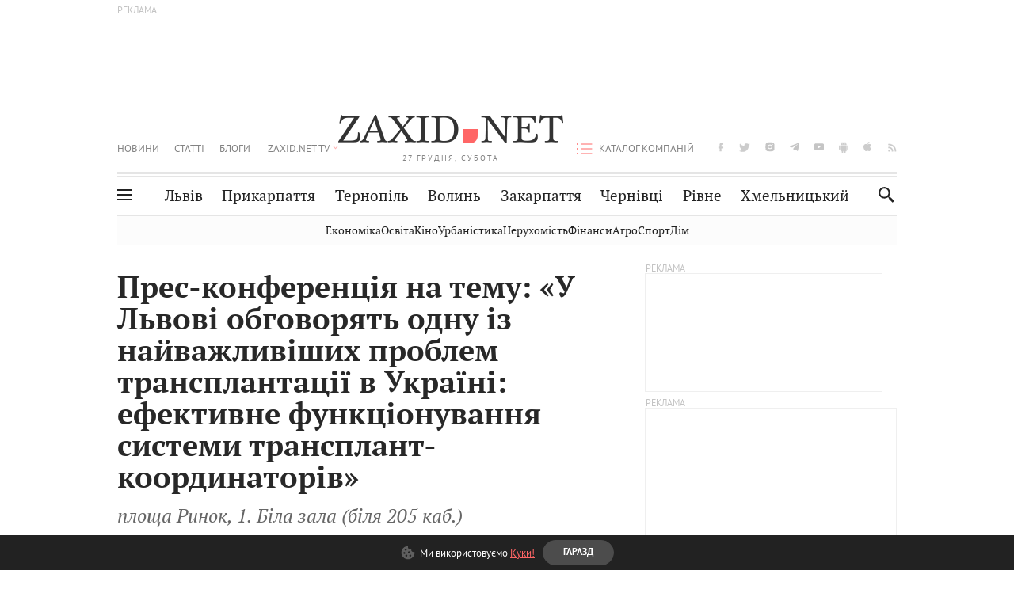

--- FILE ---
content_type: text/html;charset=UTF-8
request_url: https://zaxid.net/preskonferentsiya_na_temu_u_lvovi_obgovoryat_odnu_iz_nayvazhlivishih_problem_transplantatsiyi_v_ukrayini_efektivne_funktsionuvannya_sistemi_transplantkoordinatoriv_n1391562
body_size: 24131
content:
<!DOCTYPE html>
<html xmlns="http://www.w3.org/1999/html" lang="uk">
<head>



<meta charset="utf-8" />
<meta http-equiv="X-UA-Compatible" content="IE=edge,chrome=1" />
<meta name="viewport" content="width=device-width, initial-scale=1, maximum-scale=3" />
<meta name="language" content="uk" />
<meta name="application-name" content="Zaxid.net" />
<meta name="application-url" content="https://zaxid.net" />
<meta property="fb:pages" content="166815976673310" />
<meta name="author" content="Zaxid.net">
<meta name="apple-itunes-app" content="app-id=1016376905" />

    <meta name="robots" content="index, follow, max-image-preview:large, max-snippet:-1, max-video-preview:-1">
    <script data-cfasync="false">
        var dfpTargeting = [
        ['tags', [50821]], 
        
        
        ];
        let newsTargetingTagIds = new Map();
    </script>
	<base href="https://zaxid.net/" />

<title>Прес-конференція на тему: «У Львові обговорять одну із найважливіших проблем трансплантації в Україні: ефективне функціонування системи трансплант-координаторів» - ZAXID.NET</title>
<meta name="description" content="площа Ринок, 1. Біла зала (біля 205 каб.)" />
<link rel="canonical" href="https://zaxid.net/preskonferentsiya_na_temu_u_lvovi_obgovoryat_odnu_iz_nayvazhlivishih_problem_transplantatsiyi_v_ukrayini_efektivne_funktsionuvannya_sistemi_transplantkoordinatoriv_n1391562" />

<meta property="og:title" content="Прес-конференція на тему: «У Львові обговорять одну із найважливіших проблем трансплантації в Україні: ефективне функціонування системи трансплант-координаторів»"/>
<meta property="og:description" content="площа Ринок, 1. Біла зала (біля 205 каб.)" />
<meta property="og:type" content="website" />
<meta property="og:site_name" content="ZAXID.NET"/>
<meta property="og:url" content="https://zaxid.net/preskonferentsiya_na_temu_u_lvovi_obgovoryat_odnu_iz_nayvazhlivishih_problem_transplantatsiyi_v_ukrayini_efektivne_funktsionuvannya_sistemi_transplantkoordinatoriv_n1391562"/>
<meta property="og:image" content="https://zaxid.net/resources/custom/logo/logozaxid.png" />

<meta property="fb:app_id" content="112242478865407"/>
<meta property="fb:admins" content="100002197865474"/>
        <link rel="amphtml" href="https://zaxid.net/preskonferentsiya_na_temu_u_lvovi_obgovoryat_odnu_iz_nayvazhlivishih_problem_transplantatsiyi_v_ukrayini_efektivne_funktsionuvannya_sistemi_transplantkoordinatoriv_n1391562/amp">



    <link rel="icon" type="image/png" sizes="32x32" href="https://zaxid.net/favicon-32x32.png">
    <link rel="icon" type="image/png" sizes="16x16" href="https://zaxid.net/favicon-16x16.png">
    <link rel="shortcut icon" href="https://zaxid.net/favicon.ico" />

    <link rel="apple-touch-icon" href="https://zaxid.net/resources/custom/logo/icon.png"/>
    <link rel="apple-touch-icon" sizes="72x72" href="https://zaxid.net/resources/custom/logo/icon-72.png"/>
    <link rel="apple-touch-icon" sizes="114x114" href="https://zaxid.net/resources/custom/logo/icon@2x.png"/>
    <link rel="apple-touch-icon" sizes="144x144" href="https://zaxid.net/resources/custom/logo/icon-72@2x.png"/>

    <link rel="preload" href="https://zaxid.net/assets/fonts/pt_serif/bold/pt_serif-web-bold-webfont.woff2" as="font" crossorigin>
        <link rel="preload" href="https://zaxid.net/assets/fonts/pt_sans/regular/pt_sans-web-regular-webfont.woff2" as="font" crossorigin>
        <link rel="preload" href="https://zaxid.net/assets/fonts/pt_sans/bold/pt_sans-web-bold-webfont.woff2" as="font" crossorigin>
        <link rel="preload" href="https://zaxid.net/assets/fonts/pt_serif/regular/pt_serif-web-regular-webfont.woff2" as="font" crossorigin>
        <link rel="preload" href="https://zaxid.net/assets/fonts/pt_serif/italic/pt_serif-web-italic-webfont.woff2" as="font" crossorigin>


    <script type="3cfd0c4d6057e73f4131fb3c-text/javascript"> var isMobileDevice = /Android|webOS|iPhone|iPad|iPod|BlackBerry|IEMobile|Opera Mini/i.test(navigator.userAgent);</script>

<script type="3cfd0c4d6057e73f4131fb3c-text/javascript">
    var ontheioParams = {};
</script>

<script async src="https://cdn.onthe.io/io.js/fAlBsBTbbN7w" type="3cfd0c4d6057e73f4131fb3c-text/javascript"></script>
<script type="3cfd0c4d6057e73f4131fb3c-text/javascript">
    window._io_config = window._io_config || {};
    window._io_config["0.2.0"] = window._io_config["0.2.0"] || [];
</script>


    <link rel="stylesheet" href="https://zaxid.net/stylesheets/styles.min.css?v=25739"/>
        <link rel="stylesheet" href="https://zaxid.net/stylesheets/news.css?v=25739">

    <script data-cfasync="false" src="https://zaxid.net/assets/lib/advUtils.js?v=25739"></script>

    <script data-cfasync="false" src="https://zaxid.net/assets/lib/jquery-3.5.1.min.js?v=25739" ></script>
    <script data-cfasync="false" src="https://zaxid.net/assets/lib/app.js?v=25739"></script>




    <script type="3cfd0c4d6057e73f4131fb3c-text/javascript">var N = 3; var ar_duo1 = Math.floor(Math.random() * N + 1);</script>
    <script type="3cfd0c4d6057e73f4131fb3c-text/javascript">
        if((navigator.userAgent.match(/iPhone|iPod|iPad/i)) && navigator.userAgent.match(/OS [3,4,5]/i)) {
            document.addEventListener('DOMContentLoaded', function(){
                jQuery("#preloader").remove();
            })
        }
    </script>
<!-- Google Tag Manager -->
<script data-cfasync="false">(function(w,d,s,l,i){w[l]=w[l]||[];w[l].push({'gtm.start':
        new Date().getTime(),event:'gtm.js'});var f=d.getElementsByTagName(s)[0],
        j=d.createElement(s),dl=l!='dataLayer'?'&l='+l:'';j.async=true;j.src=
        'https://www.googletagmanager.com/gtm.js?id='+i+dl;f.parentNode.insertBefore(j,f);
})(window,document,'script','dataLayer','GTM-TTW3N3P');</script>
<!-- End Google Tag Manager --><!--GA4-->
<!-- Google tag (gtag.js) -->
<script async src="https://www.googletagmanager.com/gtag/js" type="3cfd0c4d6057e73f4131fb3c-text/javascript"></script>
<script type="3cfd0c4d6057e73f4131fb3c-text/javascript">
    window.dataLayer = window.dataLayer || [];
    function gtag(){dataLayer.push(arguments);}
    gtag('js', new Date());

    trackGAPageView('G-2CYR1W8PXV');

    // gtag('config', 'G-2CYR1W8PXV', { 'send_page_view': true });

/*    function trackEventGA4(eventName = '', parameterName = '', parameterValue = '') {
        if (typeof window !== 'undefined' && window.gtag) {
            window.gtag('event', eventName, {
                [parameterName]: parameterValue
            });
        }
    }

    function trackPageView(ga4MeasurementId) {
        if (typeof window !== 'undefined' && window.gtag) {
            window.gtag('event', 'page_view', {
                send_to: ga4MeasurementId
            });
        }
    }*/


    function trackGAPageView(ga4MeasurementId) {
        if (typeof window === 'undefined' || !window.gtag) {
            console.warn('GA4 not initialized or gtag not found.');
            return;
        }

        const MAIN_SITE_ID = 'G-2CYR1W8PXV';
        // Current page info
        const currentUrl = window.location.href;
        const currentPath = window.location.pathname;
        const currentTitle = document.title;


        // Prevent duplicate tracking for the same site
        if (ga4MeasurementId && ga4MeasurementId !== MAIN_SITE_ID) {
            console.log("GA track - ga4MeasurementId ", ga4MeasurementId);
            // Track for a specific site
            window.gtag('config', ga4MeasurementId, {'send_page_view': false});
            window.gtag('event', 'page_view', {
                send_to: ga4MeasurementId,
                page_path: currentPath,
                page_location: currentUrl,
                page_title: currentTitle
            });
        }

        // Delayed tracking for the main site to avoid merging
        setTimeout(() => {
            // Track for the main site
            console.log("GA track - MAIN_SITE_ID ", MAIN_SITE_ID);
            window.gtag('config', MAIN_SITE_ID, {'send_page_view': false});
            window.gtag('event', 'page_view', {
                send_to: MAIN_SITE_ID,
                page_path: currentPath,
                page_location: currentUrl,
                page_title: currentTitle
            });
        }, 200);
    }
</script>
<!-- End GA4 Code --><script type="3cfd0c4d6057e73f4131fb3c-text/javascript">
    // When you call the event tracking, the analytics will connect automatically
    // since the main script is already integrated with the main analytics.
    </script>
    <script type="application/ld+json">
        {"@context":"http://schema.org","@type":"BreadcrumbList","itemListElement":[{"@type":"ListItem","position":1,"name":"Zaxid.net","item":{"@type":"Thing","@id":"https://zaxid.net/"}},{"@type":"ListItem","position":2,"name":"Анонси","item":{"@type":"Thing","@id":"https://zaxid.net/novini_lvova_tag50956/"}},{"@type":"ListItem","position":3,"name":"Прес-конференція на тему: «У Львові обговорять одну із найважливіших проблем трансплантації в Україні: ефективне функціонування системи трансплант-координаторів»"}]}
    </script>
    <script type="application/ld+json">
          [{"@context":"https://schema.org","@type":"NewsArticle","headline":"Прес-конференція на тему: «У Львові обговорять одну із найважливіших проблем трансплантації в Україні: ефективне функціонування системи трансплант-координаторів»","mainEntityOfPage":{"@type":"WebPage","@id":"https://zaxid.net/preskonferentsiya_na_temu_u_lvovi_obgovoryat_odnu_iz_nayvazhlivishih_problem_transplantatsiyi_v_ukrayini_efektivne_funktsionuvannya_sistemi_transplantkoordinatoriv_n1391562"},"image":["https://zaxid.net/images/zaxidnet-logo.png"],"datePublished":"2016-05-12T18:40:02+03:00","dateModified":"2023-02-08T00:23:21+02:00","author":{"@type":"NewsMediaOrganization","name":"Zaxid.net"},"publisher":{"@type":"NewsMediaOrganization","logo":{"@type":"ImageObject","url":"https://zaxid.net/images/logo-2x.png"},"name":"Zaxid.net"}},{"@context":"https://schema.org","@type":"WebPage","url":"https://zaxid.net/preskonferentsiya_na_temu_u_lvovi_obgovoryat_odnu_iz_nayvazhlivishih_problem_transplantatsiyi_v_ukrayini_efektivne_funktsionuvannya_sistemi_transplantkoordinatoriv_n1391562","name":"Прес-конференція на тему: «У Львові обговорять одну із найважливіших проблем трансплантації в Україні: ефективне функціонування системи трансплант-координаторів»","publisher":{"@type":"NewsMediaOrganization","logo":{"@type":"ImageObject","url":"https://zaxid.net/images/logo-2x.png"},"name":"Zaxid.net"},"mainEntityOfPage":"https://zaxid.net/preskonferentsiya_na_temu_u_lvovi_obgovoryat_odnu_iz_nayvazhlivishih_problem_transplantatsiyi_v_ukrayini_efektivne_funktsionuvannya_sistemi_transplantkoordinatoriv_n1391562"}]
    </script>

<link rel="preconnect" href="https://membrana-cdn.media/" crossorigin>
<link rel="dns-prefetch" href="https://membrana-cdn.media/">

<script type="3cfd0c4d6057e73f4131fb3c-text/javascript">
    (function () {

        var ljs = function(url) {
            var script = document.createElement('script');
            document.head.appendChild(script);
            script.async = true;
            script.src = url;
        };

        var el = function () {
            document.removeEventListener('scroll', el, true);

            ljs('https://cdn.membrana.media/zxd/ym.js');

            window.notsyCmd = window.notsyCmd || [];
            window.notsyCmd.push(function () {
                window.notsyInit({
                    'pageVersionAutodetect': true,
                    'videoParams': {
                        'isStickyModeDisabled': window.innerWidth < 640}
                });
            });

        }
        if(window.innerWidth > 640){
            el();
        } else {
            document.addEventListener('scroll', el, true);
        }

    })();

    if(window.innerWidth < 640){
        window.notsyAdVideo = window.notsyAdVideo || {q:[]};
        window.notsyAdVideo.q.push(function() {
            window.notsyAdVideo.setStickyModeEnabled('ZXD_VIDEO', false);
        });
    }
</script>    <style>
        .nts-ad {display: flex; flex-direction: column; align-items: center; justify-content: center}
        .nts-ad-h90 {min-height: 90px}
        .nts-ad-h150 {min-height: 150px}
        .nts-ad-h280 {min-height: 280px}
        .nts-ad-h600 {min-height: 600px}
    </style>

    <link rel="manifest" href="https://zaxid.net/manifest.json">
    <script async src="//get.optad360.io/sf/60b5d778-956a-4a25-aaf1-d4e905ebb93e/plugin.min.js" type="3cfd0c4d6057e73f4131fb3c-text/javascript"></script>

</head>
<body class=" branding">
<script type="3cfd0c4d6057e73f4131fb3c-text/javascript">
    if(window.innerWidth < 640){
        let gptScriptInited = false;
        window.addEventListener('scroll', function () {
            if (gptScriptInited || window.scrollY < 15) return false;
            gptScriptInited = true;
            initGptScript();
        });
    } else {
        initGptScript();
    }


    function initGptScript() {
        window.googletag = window.googletag || {};
        window.googletag.cmd = window.googletag.cmd || [];
        (function() {
            let gads = document.createElement('script');
            gads.async = true;
            gads.type = 'text/javascript';
            gads.src = 'https://securepubads.g.doubleclick.net/tag/js/gpt.js';
            let node = document.getElementsByTagName('script')[0];
            node.parentNode.insertBefore(gads, node);
        })();
    }

</script>
<!-- Google Tag Manager (noscript) -->
<noscript><iframe src="https://www.googletagmanager.com/ns.html?id=GTM-TTW3N3P"
                  height="0" width="0" style="display:none;visibility:hidden"></iframe></noscript>
<!-- End Google Tag Manager (noscript) -->


<script type="3cfd0c4d6057e73f4131fb3c-text/javascript">
    if((navigator.userAgent.match(/iPhone|iPod|iPad/i)) && navigator.userAgent.match(/OS [3,4,5]/i)) {
           document.write("<div id='preloader'>&nbsp;</div>");
    }

</script>

<div class="outer-wrap">
    <div class="inner-wrap">
    	
<nav id="mobileNavContainer" class="mobile_nav">
    <script data-cfasync="false">
        if(window.innerWidth >= 990){
            document.getElementById('mobileNavContainer').remove();
        }
    </script>
		<ul class="cities-list">
					<li>
						<a href="https://zaxid.net/novini_lvova_tag50956/">Львів</a>
					</li>
					<li>
						<a href="https://zaxid.net/publikatsiyi_tag52457/">Публікації</a>
					</li>
					<li>
						<a href="https://slovko.zaxid.net/">Словко</a>
					</li>
					<li>
						<a href="https://zaxid.net/kultura_tag51419/">Культура</a>
					</li>
					<li>
						<a href="https://zaxid.net/ekonomika_tag50809/">Економіка</a>
					</li>
					<li>
						<a href="https://zaxid.net/retsepti_retsept_tag55691/">Рецепти</a>
					</li>
					<li>
						<a href="https://zaxid.net/zdorovya_tag54651/">Здоров'я</a>
					</li>
					<li>
						<a href="https://zaxid.net/kino_tag44329/">Кіно</a>
					</li>
					<li>
						<a href="https://zaxid.net/dim_tag53473/">Дім</a>
					</li>
					<li>
						<a href="https://zaxid.net/sport_tag50812/">Спорт</a>
					</li>
					<li>
						<a href="https://zaxid.net/krayeznavstvo_tag59676/">Краєзнавство</a>
					</li>
					<li>
						<a href="https://zaxid.net/osvita_tag50832/">Освіта</a>
					</li>
					<li>
						<a href="https://zaxid.net/neruhomist_tag52919/">Нерухомість</a>
					</li>
		</ul>

    <ul class="list" id="mobile-menu-list">


            		
            		
            		
            		
					<li>
						<a href="https://zaxid.net/news/">Новини</a>
					</li>
            		
            		
            		
            		
					<li>
						<a href="https://zaxid.net/statti_tag50974/">Статті</a>
					</li>
            		
            		
            		
            		
					<li>
						<a href="https://zaxid.net/blogi_tag50977/">Блоги</a>
					</li>
            		
            		
            		
            		
					<li>
						<a href="https://zaxid.net/anonsi_tag50821/">Анонси</a>
					</li>
            		
            		
            		
            		
					<li>
						<a href="https://zaxid.net/video/">ZAXID.NET TV</a>
					</li>

        <li>
            <a href="https://zaxid.net/catalog/">Каталог компаній</a>
        </li>

            		
            		
            		
            		
					<li>
						<a href="https://zaxid.net/novini_lvova_tag50956/">Львів</a>
					</li>
            		
            		
            		
            		
					<li>
						<a href="https://zaxid.net/novini_ivanofrankivska_tag51205/">Прикарпаття</a>
					</li>
            		
            		
            		
            		
					<li>
						<a href="https://zaxid.net/novini_ternopolya_ternopil_tag51474/">Тернопіль</a>
					</li>
            		
            		
            		
            		
					<li>
						<a href="https://zaxid.net/novini_volini_tag51198/">Волинь</a>
					</li>
            		
            		
            		
            		
					<li>
						<a href="https://zaxid.net/novini_zakarpattya_tag51212/">Закарпаття</a>
					</li>
            		
            		
            		
            		
					<li>
						<a href="https://zaxid.net/novini_chernivtsiv_tag51400/">Чернівці</a>
					</li>
            		
            		
            		
            		
					<li>
						<a href="https://zaxid.net/novini_rivnogo_tag51450/">Рівне</a>
					</li>
            		
            		
            		
            		
					<li>
						<a href="https://zaxid.net/novini_khmelnytskoho_tag53143/">Хмельницький</a>
					</li>
    </ul>
</nav>


<header>
    <div class="container">
            <style>
                @media screen and (min-width: 1024px) {
                    #header_advt-wrapper{
                        height: 120px;
                    }
                }
            </style>
            <div class="row" id='header_advt-wrapper'>
                <div class="col-12">
                <span class="top_banner">
	                <span id="header_advt">
<div class="nts-ad nts-ad-h90 adv-before-label">
    <div class="ZXD_ATC_970" id="ZXD_ATC_970"></div>
</div>

<script type="3cfd0c4d6057e73f4131fb3c-text/javascript">
if (advUtils.advCore.core.isLargerThan(1023)) {
    advUtils.advDelayLoad(function () {
        advUtils.advCore.core.defineDfpSlot({
            "name": "/56301415/ZXD_ATC_970",
            "sizes": [[728, 90], [970, 90]],
            "id": "ZXD_ATC_970",
            "targeting": dfpTargeting,
            "callback": function (e) {

            }
        });

        googletag.cmd.push(function () {
            googletag.display("ZXD_ATC_970");
        });
    });
}

</script>	                </span>
                </span>
                </div>
            </div>
        <div class="row">
            <div class="col-12">
                <div id="hide_show_menu_container" class="hide_show_menu">
                    <script data-cfasync="false">
                        if(window.innerWidth >= 990){
                            document.getElementById('hide_show_menu_container').remove();
                        }
                    </script>
                    <div class="hide_show_menu_icon"></div>
                    <div class="ring"></div>
                </div>
                <div class="logo">
                    <a href="https://zaxid.net" class="main_logo">ZAXID NET</a>
                    <span class="date">27 ГРУДНЯ, СУБОТА</span>
                </div>
                <nav id="navCategoryContainer" class="category">
                    <script data-cfasync="false">
                        if(window.innerWidth < 990){
                            document.getElementById('navCategoryContainer').remove();
                        }
                    </script>
                    <ul class="list">



                                    <li class=" ">
                                        <a href="https://zaxid.net/news/">Новини                                        </a>
                                    </li>



                                    <li class=" ">
                                        <a href="https://zaxid.net/statti_tag50974/">Статті                                        </a>
                                    </li>



                                    <li class=" ">
                                        <a href="https://zaxid.net/blogi_tag50977/">Блоги                                        </a>
                                    </li>



                                    <li class="active ">
                                        <a href="https://zaxid.net/anonsi_tag50821/">Анонси                                        </a>
                                    </li>



                                    <li class=" has_child">
                                        <a href="https://zaxid.net/video/">ZAXID.NET TV                                        </a>
                                            <ul class="list">
                                                        <li>
                                                            <a href="https://zaxid.net/chorne_i_bile_tag53300/">«Чорне і біле»</a>
                                                        </li>
                                                        <li>
                                                            <a href="https://zaxid.net/zaxidnet_live_tag53085/">ZAXID.NET LIVE</a>
                                                        </li>
                                                        <li>
                                                            <a href="https://zaxid.net/ragulive_tag53088/">РАГУlive</a>
                                                        </li>
                                                        <li>
                                                            <a href="https://zaxid.net/reportazhi_tag52462/">Репортажі</a>
                                                        </li>
                                                        <li>
                                                            <a href="https://zaxid.net/stinka_na_stinku_tag53301/">Стінка на стінку</a>
                                                        </li>
                                                        <li>
                                                            <a href="https://zaxid.net/shho_ne_tak_tag53171/">Що не так?</a>
                                                        </li>
                                                        <li>
                                                            <a href="https://zaxid.net/tilki_u_lvovi_tag53209/">Тільки у Львові</a>
                                                        </li>
                                                        <li>
                                                            <a href="https://zaxid.net/mandrivki_lvivshhinoyu_tag53089/">Мандрівки Львівщиною</a>
                                                        </li>
                                                        <li>
                                                            <a href="https://zaxid.net/adrenalin_tag53151/">Адреналін</a>
                                                        </li>
                                                        <li>
                                                            <a href="https://zaxid.net/zaxidnet_novini_tag59748/">ZAXID.NET Новини</a>
                                                        </li>
                                                        <li>
                                                            <a href="https://zaxid.net/zaxidfezt_tag42833/">Zaxidfest</a>
                                                        </li>
                                                        <li>
                                                            <a href="https://zaxid.net/zaxidnet_tag50948/">ZAXID.NET</a>
                                                        </li>
                                            </ul>
                                    </li>
                    </ul>
                </nav>
                <ul id="soc_list_container" class="list soc_list">
                    <script data-cfasync="false">
                        if(window.innerWidth < 990){
                            document.getElementById('soc_list_container').remove();
                        }
                    </script>
                    <li class="facebook">
                        <a href="https://www.facebook.com/ZaxidNet" target="_blank">facebook</a>
                    </li>
                    <li class="twitter">
                        <a href="https://twitter.com/ZaxidNet" target="_blank">twitter</a>
                    </li>
                    <li class="instagram">
                        <a href="https://instagram.com/zaxid_net?igshid=1bx9w45yhwvue" target="_blank">instagram</a>
                    </li>
                    <li class="telegram">
                        <a href="https://t.me/zaxidnet" target="_blank">telegram</a>
                    </li>
                    <li class="youtube">
                        <a href="https://www.youtube.com/@lviv24" target="_blank">youtube</a>
                    </li>
                    <li class="android">
                        <a href="https://play.google.com/store/apps/details?id=ua.com.tv24.zaxidnet" target="_blank">android</a>
                    </li>
                    <li class="ios">
                        <a href="https://itunes.apple.com/us/app/zaxid.net/id1016376905?l=uk&ls=1&mt=8" target="_blank">ios</a>
                    </li>
                    <li class="rss">
                        <a href="https://zaxid.net/home/showRss.do" target="_blank">rss</a>
                    </li>
                </ul>

                <nav id="company-catalog-header" class="category company-catalog">
                    <script data-cfasync="false">
                        if(window.innerWidth < 990){
                            document.getElementById('company-catalog-header').remove();
                        }
                    </script>
                    <ul class="list">
                        <li class="">
                            <a href="https://zaxid.net/catalog/">Каталог компаній</a>
                        </li>
                    </ul>
                </nav>

            </div>
        </div>
        <div class="row ">
            <div class="col-12 bottom-menu">

                <div class="hide_show_menu">
                    <div class="hide_show_menu_icon"></div>
                    <div class="ring"></div>
                </div>


                <nav id="main-nav-container" class="main-nav">
                    <script data-cfasync="false">
                        if(window.innerWidth < 990){
                            document.getElementById('main-nav-container').remove();
                        }
                    </script>
                        <ul class="list">
                                    <li class=" l2menu-16">
                                        <a href="https://zaxid.net/novini_lvova_tag50956/">Львів</a>
                                    </li>
                                    <li class=" l2menu-59">
                                        <a href="https://zaxid.net/novini_ivanofrankivska_tag51205/">Прикарпаття</a>
                                    </li>
                                    <li class=" l2menu-60">
                                        <a href="https://zaxid.net/novini_ternopolya_ternopil_tag51474/">Тернопіль</a>
                                    </li>
                                    <li class=" l2menu-61">
                                        <a href="https://zaxid.net/novini_volini_tag51198/">Волинь</a>
                                    </li>
                                    <li class=" l2menu-62">
                                        <a href="https://zaxid.net/novini_zakarpattya_tag51212/">Закарпаття</a>
                                    </li>
                                    <li class=" l2menu-63">
                                        <a href="https://zaxid.net/novini_chernivtsiv_tag51400/">Чернівці</a>
                                    </li>
                                    <li class=" l2menu-65">
                                        <a href="https://zaxid.net/novini_rivnogo_tag51450/">Рівне</a>
                                    </li>
                                    <li class=" l2menu-68">
                                        <a href="https://zaxid.net/novini_khmelnytskoho_tag53143/">Хмельницький</a>
                                    </li>
                        </ul>
                </nav>


                <div class="b_search" id="search">
                    <form action="search/search.do" method="get" role="search" id="searchform">
                        <div class="hd-search-box">
                            <input type="text" onfocus="if (!window.__cfRLUnblockHandlers) return false; if(this.value=='пошук')this.value=''" onblur="if (!window.__cfRLUnblockHandlers) return false; if(this.value=='')this.value='пошук'" value="пошук" name="searchValue" class="hd-search-input" autocomplete="off" autofocus placeholder="Пошук" id="esearch" onkeyup="if (!window.__cfRLUnblockHandlers) return false; javascript: siteSearch_keyup(this.value);" data-cf-modified-3cfd0c4d6057e73f4131fb3c-="" />
                        </div>
                        <span class="icon-cancel"></span>
                        <input type="submit" value="search" class="hd-search-submit">
                    </form>
                    <button title="Пошук" class="search_icon">
                        <img class="icon" src="https://zaxid.net/images/icons/search.svg" alt="">
                    </button>
<div style="display:inline;" id="aazone.siteSearch_tagsZone"><!-- @end of zone [siteSearch_tagsZone]@ --></div>                </div>

                <nav class="toggled">
                    <ul class="cities-list">
                            <li>
                                <a href="https://zaxid.net/novini_ivanofrankivska_tag51205/">Івано-Франківськ</a>
                            </li>
                            <li>
                                <a href="https://zaxid.net/novini_ternopolya_ternopil_tag51474/">Тернопіль</a>
                            </li>
                            <li>
                                <a href="https://zaxid.net/novini_volini_tag51198/">Волинь</a>
                            </li>
                            <li>
                                <a href="https://zaxid.net/novini_zakarpattya_tag51212/">Закарпаття</a>
                            </li>
                            <li>
                                <a href="https://zaxid.net/novini_rivnogo_tag51450/">Рівне</a>
                            </li>
                            <li>
                                <a href="https://zaxid.net/novini_lvova_tag50956/">Львів</a>
                            </li>
                            <li>
                                <a href="https://zaxid.net/novini_chernivtsiv_tag51400/">Чернівці</a>
                            </li>
                            <li>
                                <a href="https://zaxid.net/sheptitskiy__chervonograd_tag48789/">Шептицький</a>
                            </li>
                            <li>
                                <a href="https://zaxid.net/striy_tag45897/">Стрий</a>
                            </li>
                            <li>
                                <a href="https://zaxid.net/drogobich_tag44105/">Дрогобич</a>
                            </li>
                            <li>
                                <a href="https://zaxid.net/novini_khmelnytskoho_tag53143/">Хмельницький</a>
                            </li>
                            <li>
                                <a href="https://zaxid.net/vinnitsya_tag52640/">Вінниця</a>
                            </li>
                    </ul>

                    <ul class="category-list">
                            <li>
                                <a href="https://zaxid.net/publikatsiyi_tag52457/">Публікації</a>
                            </li>
                            <li>
                                <a href="https://zaxid.net/avto_tag54882/">Авто</a>
                            </li>
                            <li>
                                <a href="https://slovko.zaxid.net/">Словко</a>
                            </li>
                            <li>
                                <a href="https://zaxid.net/kultura_tag51419/">Культура</a>
                            </li>
                            <li>
                                <a href="https://zaxid.net/svit_tag50962/">Світ</a>
                            </li>
                            <li>
                                <a href="https://zaxid.net/ekonomika_tag50809/">Економіка</a>
                            </li>
                            <li>
                                <a href="https://zaxid.net/retsepti_retsept_tag55691/">Рецепти</a>
                            </li>
                            <li>
                                <a href="https://zaxid.net/zdorovya_tag54651/">Здоров'я</a>
                            </li>
                            <li>
                                <a href="https://zaxid.net/kino_tag44329/">Кіно</a>
                            </li>
                            <li>
                                <a href="https://zaxid.net/dim_tag53473/">Дім</a>
                            </li>
                            <li>
                                <a href="https://zaxid.net/sport_tag50812/">Спорт</a>
                            </li>
                            <li>
                                <a href="https://zaxid.net/krayeznavstvo_tag59676/">Краєзнавство</a>
                            </li>
                            <li>
                                <a href="https://zaxid.net/foto_tag51718/">Фото</a>
                            </li>
                            <li>
                                <a href="https://zaxid.net/osvita_tag50832/">Освіта</a>
                            </li>
                            <li>
                                <a href="https://zaxid.net/neruhomist_tag52919/">Нерухомість</a>
                            </li>
                            <li>
                                <a href="https://zaxid.net/domashni_tvarini_domashni_ulyublentsi_petz_tag56377/">Домашні тварини</a>
                            </li>
                    </ul>
                </nav>

            </div>
        </div>
            <div class="tags-list-wrapper desktop" id="level5-menu-wrapper">
                <div class="tags-list">
                            <a href="https://zaxid.net/ekonomika_tag50809/">Економіка</a>
                            <a href="https://zaxid.net/osvita_tag50832/">Освіта</a>
                            <a href="https://zaxid.net/kino_tag44329/">Кіно</a>
                            <a href="https://zaxid.net/urbanistika_tag52880/">Урбаністика</a>
                            <a href="https://zaxid.net/neruhomist_tag52919/">Нерухомість</a>
                            <a href="https://zaxid.net/finansi_tag46150/">Фінанси</a>
                            <a href="https://zaxid.net/agro_silske_gospodarstvo_tag64404/">Агро</a>
                            <a href="https://zaxid.net/sport_tag50812/">Спорт</a>
                            <a href="https://zaxid.net/dim_tag53473/">Дім</a>
                </div>
            </div>
    </div>
</header>
    <div class="tags-list-wrapper mobile" id="level5-menu-wrapper">
        <div class="tags-list">
                    <a href="https://zaxid.net/ekonomika_tag50809/">Економіка</a>
                    <a href="https://zaxid.net/osvita_tag50832/">Освіта</a>
                    <a href="https://zaxid.net/kino_tag44329/">Кіно</a>
                    <a href="https://zaxid.net/urbanistika_tag52880/">Урбаністика</a>
                    <a href="https://zaxid.net/neruhomist_tag52919/">Нерухомість</a>
                    <a href="https://zaxid.net/finansi_tag46150/">Фінанси</a>
                    <a href="https://zaxid.net/agro_silske_gospodarstvo_tag64404/">Агро</a>
                    <a href="https://zaxid.net/sport_tag50812/">Спорт</a>
                    <a href="https://zaxid.net/dim_tag53473/">Дім</a>
        </div>
    </div>



    <div id="mobile-branding" class="adv-before-label" style="display: none">
        <div id="div-gpt-ad-1479133527799-0" style="width:1px; height:1px; position: absolute;"></div>
    </div>

		<div class="breadcrumbs-hide" style="display: none">
    <ol itemscope itemtype="http://schema.org/BreadcrumbList">
        <li itemprop="itemListElement" itemscope
            itemtype="http://schema.org/ListItem">
            <a itemprop="item" href="https://zaxid.net">
                <span itemprop="name">ZAXID.NET</span></a>
            <meta itemprop="position" content="1"/>
        </li>
            <li itemprop="itemListElement" itemscope
                itemtype="http://schema.org/ListItem">
                <a itemprop="item"
                   href="https://zaxid.net/anonsi_tag50821/">
                    <span itemprop="name">Анонси</span></a>
                <meta itemprop="position" content="2"/>
            </li>
            <li itemprop="itemListElement" itemscope
                itemtype="http://schema.org/ListItem">
                <a itemprop="item"
                   href="https://zaxid.net/anonsi_tag50821/">
                    <span itemprop="name">Анонси</span></a>
                <meta itemprop="position" content="3"/>
            </li>
    </ol>
</div><!-- template defaultNews -->
<section class="no_mobile_right_col">
    <div class="container">
        <div class="row">
            <div class="col-9 w50 next-article-place">
                <div class="article_news next-article">
                    <article  id="ontheioViewTacking" class="ontheioViewTacking"  >
<div class="article_wrap no_m_right">
	<h1 class="title" id="newsName">Прес-конференція на тему: «У Львові обговорять одну із найважливіших проблем трансплантації в Україні: ефективне функціонування системи трансплант-координаторів»</h1>
	<h2 class="desc" id="newsShortName">площа Ринок, 1. Біла зала (біля 205 каб.)</h2>
	<div class="info_wrap">
        <div class="news_author_info without-author">
            <a class="author_name">
                        <div class="tag_n_time">
                <a href="https://zaxid.net/anonsi_tag50821/" class="category">Анонси — </a>


            <time datetime="2016-05-12T18:40:02+03:00" class="date">    18:40,
    12 травня
    2016
</time>
        </div>


        <span id="views-counter-1391562" class="views_count">0</span>
        <span id="comments_count-1391562" class="comments_count">0</span>

        <div class="news_mobile_counters_container">
            <span id="views-counter-mobile-1391562" class="views_count">0</span>
            <span id="comments_count_mobile-1391562" class="comments_count">0</span>
        </div>

            </a>
        </div>


	</div>

</div>
<script type="3cfd0c4d6057e73f4131fb3c-text/javascript">
	document.addEventListener("DOMContentLoaded", function () {
		function commentCountChecker() {
			$.getJSON("https://smap.luxnet.ua/api/getCommentCount?site=zaxidnet&url=https://zaxid.net/preskonferentsiya_na_temu_u_lvovi_obgovoryat_odnu_iz_nayvazhlivishih_problem_transplantatsiyi_v_ukrayini_efektivne_funktsionuvannya_sistemi_transplantkoordinatoriv_n1391562", function (data) {
					document.getElementById('comments_count-1391562').innerText = data['comment_count'];
					if ((data['comment_count'] - 0) > 1) {
						$.getJSON('news/updateFBData.ajx?newsId=1391562', function () {
						});
					}
			});
			window.removeEventListener("scroll", commentCountChecker);
		}

		window.addEventListener("scroll", commentCountChecker);
	});
</script>                        <div class="article_wrap sticky_wrap news_content">
                            <div class="sticky_left">
        <div class="news_author_info without-author">
            <a class="author_name">
                        <div class="tag_n_time">
                <a href="https://zaxid.net/anonsi_tag50821/" class="category">Анонси — </a>


            <time datetime="2016-05-12T18:40:02+03:00" class="date">    18:40,
    12 травня
    2016
</time>
        </div>


        <span id="views-counter-1391562" class="views_count">0</span>
        <span id="comments_count-1391562" class="comments_count">0</span>

        <div class="news_mobile_counters_container">
            <span id="views-counter-mobile-1391562" class="views_count">0</span>
            <span id="comments_count_mobile-1391562" class="comments_count">0</span>
        </div>

            </a>
        </div>




<div class="soc_list_for_news desktop_mode">
    <ul class="list">
        <li class="twitter">
            <a onclick="if (!window.__cfRLUnblockHandlers) return false; socialPlugin.socialShareOpenWindow('https://twitter.com/share?text=%D0%9F%D1%80%D0%B5%D1%81-%D0%BA%D0%BE%D0%BD%D1%84%D0%B5%D1%80%D0%B5%D0%BD%D1%86%D1%96%D1%8F%20%D0%BD%D0%B0%20%D1%82%D0%B5%D0%BC%D1%83%3A%20%C2%AB%D0%A3%20%D0%9B%D1%8C%D0%B2%D0%BE%D0%B2%D1%96%20%D0%BE%D0%B1%D0%B3%D0%BE%D0%B2%D0%BE%D1%80%D1%8F%D1%82%D1%8C%20%D0%BE%D0%B4%D0%BD%D1%83%20%D1%96%D0%B7%20%D0%BD%D0%B0%D0%B9%D0%B2%D0%B0%D0%B6%D0%BB%D0%B8%D0%B2%D1%96%D1%88%D0%B8%D1%85%20%D0%BF%D1%80%D0%BE%D0%B1%D0%BB%D0%B5%D0%BC%20%D1%82%D1%80%D0%B0%D0%BD%D1%81%D0%BF%D0%BB%D0%B0%D0%BD%D1%82%D0%B0%D1%86%D1%96%D1%97%20%D0%B2%20%D0%A3%D0%BA%D1%80%D0%B0%D1%97%D0%BD%D1%96%3A%20%D0%B5%D1%84%D0%B5%D0%BA%D1%82%D0%B8%D0%B2%D0%BD%D0%B5%20%D1%84%D1%83%D0%BD%D0%BA%D1%86%D1%96%D0%BE%D0%BD%D1%83%D0%B2%D0%B0%D0%BD%D0%BD%D1%8F%20%D1%81%D0%B8%D1%81%D1%82%D0%B5%D0%BC%D0%B8%20%D1%82%D1%80%D0%B0%D0%BD%D1%81%D0%BF%D0%BB%D0%B0%D0%BD%D1%82-%D0%BA%D0%BE%D0%BE%D1%80%D0%B4%D0%B8%D0%BD%D0%B0%D1%82%D0%BE%D1%80%D1%96%D0%B2%C2%BB&url=https%3A%2F%2Fzaxid.net%2Fpreskonferentsiya_na_temu_u_lvovi_obgovoryat_odnu_iz_nayvazhlivishih_problem_transplantatsiyi_v_ukrayini_efektivne_funktsionuvannya_sistemi_transplantkoordinatoriv_n1391562');" target="blank" id="soc_counter_tw_176684252" class="soc_counter_tw_176684252" data-cf-modified-3cfd0c4d6057e73f4131fb3c-="">0</a>
        </li>
        <li class="facebook">
            <a onclick="if (!window.__cfRLUnblockHandlers) return false; socialPlugin.socialShareOpenWindow('https://www.facebook.com/sharer/sharer.php?u=https%3A%2F%2Fzaxid.net%2Fpreskonferentsiya_na_temu_u_lvovi_obgovoryat_odnu_iz_nayvazhlivishih_problem_transplantatsiyi_v_ukrayini_efektivne_funktsionuvannya_sistemi_transplantkoordinatoriv_n1391562');" target="blank" id="soc_counter_fb_176684252" class="soc_counter_fb_176684252" data-cf-modified-3cfd0c4d6057e73f4131fb3c-="">0</a>
        </li>
        <li class="telegram">
            <a onclick="if (!window.__cfRLUnblockHandlers) return false; socialPlugin.socialShareOpenWindow('https://t.me/share/url?url=https%3A%2F%2Fzaxid.net%2Fpreskonferentsiya_na_temu_u_lvovi_obgovoryat_odnu_iz_nayvazhlivishih_problem_transplantatsiyi_v_ukrayini_efektivne_funktsionuvannya_sistemi_transplantkoordinatoriv_n1391562&text=%D0%9F%D1%80%D0%B5%D1%81-%D0%BA%D0%BE%D0%BD%D1%84%D0%B5%D1%80%D0%B5%D0%BD%D1%86%D1%96%D1%8F%20%D0%BD%D0%B0%20%D1%82%D0%B5%D0%BC%D1%83%3A%20%C2%AB%D0%A3%20%D0%9B%D1%8C%D0%B2%D0%BE%D0%B2%D1%96%20%D0%BE%D0%B1%D0%B3%D0%BE%D0%B2%D0%BE%D1%80%D1%8F%D1%82%D1%8C%20%D0%BE%D0%B4%D0%BD%D1%83%20%D1%96%D0%B7%20%D0%BD%D0%B0%D0%B9%D0%B2%D0%B0%D0%B6%D0%BB%D0%B8%D0%B2%D1%96%D1%88%D0%B8%D1%85%20%D0%BF%D1%80%D0%BE%D0%B1%D0%BB%D0%B5%D0%BC%20%D1%82%D1%80%D0%B0%D0%BD%D1%81%D0%BF%D0%BB%D0%B0%D0%BD%D1%82%D0%B0%D1%86%D1%96%D1%97%20%D0%B2%20%D0%A3%D0%BA%D1%80%D0%B0%D1%97%D0%BD%D1%96%3A%20%D0%B5%D1%84%D0%B5%D0%BA%D1%82%D0%B8%D0%B2%D0%BD%D0%B5%20%D1%84%D1%83%D0%BD%D0%BA%D1%86%D1%96%D0%BE%D0%BD%D1%83%D0%B2%D0%B0%D0%BD%D0%BD%D1%8F%20%D1%81%D0%B8%D1%81%D1%82%D0%B5%D0%BC%D0%B8%20%D1%82%D1%80%D0%B0%D0%BD%D1%81%D0%BF%D0%BB%D0%B0%D0%BD%D1%82-%D0%BA%D0%BE%D0%BE%D1%80%D0%B4%D0%B8%D0%BD%D0%B0%D1%82%D0%BE%D1%80%D1%96%D0%B2%C2%BB');" target="blank" id="soc_counter_tel_176684252" class="soc_counter_tel_176684252" data-cf-modified-3cfd0c4d6057e73f4131fb3c-="">0</a>
        </li>
    </ul>
</div>

<script type="3cfd0c4d6057e73f4131fb3c-text/javascript">
        if(window.innerWidth > 768){
            // just fixed error
        }
</script>



                            </div>



                            <div class="article_wrap_main_content">





<div id="newsSummary" class="newsSummary1391562">
    <p>Відбудеться напередодні Круглого столу в УКУ «Побудова системи трансплантології в Україні».<br> Участь візьмуть: <strong>Володимир Зуб</strong>, начальник управління охорони здоров’я ЛМР; <strong>Хуан Фуертес</strong>, член Ради Європейського Форуму Пацієнтів, член Ради Європейського Фонду Легень, член Правління Європейської Асоціації Легеневої Гіпертензії, менеджер міжнародних проектів Європейської Асоціації Легеневої Гіпертензії; <strong>Ігор Писаренко</strong>, єдиний в Україні трансплант-координатор; <strong>Ольга Мокрицька</strong>, львів’янка, яка перенесла трансплантацію легень; <strong>Аліна Дідусенко</strong>, дитина-сирота із Київської області, яка потребує трансплантації органокомплексу легені-серце; <strong>Оксана Куліш</strong>, президент ЛМБФ «Сестри Даліли»</p>
<style>
    @media (max-width: 640px) {
        #mobileBrandingPlace1391562 {
            min-height: 180px !important;
            z-index: 9;
        }

        .simple_marketplace_news_list #mobileBranding1391562{
            margin: 0!important;
        }

        .mobile-branding-wrapper {
            display: flex;
            align-items: center;
            aspect-ratio: 1/0.93;
        }
    }
</style>
<div class="mobile-branding-wrapper">
 <div class="mobileBrandingPlace" id="mobileBrandingPlace1391562"></div>
 <div class="mobileBrandingMockPlace" id="div-gpt-ad-1667572360363-0-1391562" style="min-width: 300px; min-height: 250px; display: none;"></div>
</div>
<div id="desktopVideoAdvWrapper1391562"></div>
<p>Інформаційний партнер Круглого столу – Український Католицький Університет.</p>
</div>

<script type="3cfd0c4d6057e73f4131fb3c-text/javascript">
    window.withoutBranding = false;
</script>

                                <div class="text_error">Якщо Ви виявили помилку на цій сторінці, виділіть її та
                                    натисніть
                                    Ctrl+Enter
                                </div>
<div id="tags_wrapper_1391562" class="tags_wrapper">
    <div class="tags_item_list">
            <ul class="list tags_list adv-destroy">
                        <li>
                            <a href="https://zaxid.net/anonsi_tag50821/">Анонси</a>
                        </li>
            </ul>

            <p class="show-all">
                показати всі
                <span>приховати</span>
            </p>
    </div>
</div>




                            </div>
                            <script type="3cfd0c4d6057e73f4131fb3c-text/javascript">
                                window.viewCounterObj = window.viewCounterObj || {};
                                viewCounterObj['1391562'] = '1391562';

                                window.newsWithoutAdvObj = window.newsWithoutAdvObj || {};
                                newsWithoutAdvObj['1391562'] = 'false';
                            </script>


        <div class="facebook-comments" style="min-height: 180px">
<style>
    .comments-skeleton {
        padding: 20px;
        background: #f8f9fa;
        border-radius: 8px;
        margin-bottom: 16px;
        animation: skeleton-pulse 1.5s ease-in-out infinite alternate;
    }

    .comments-skeleton .skeleton-item {
        margin-bottom: 24px;
    }

    .comments-skeleton .skeleton-header {
        display: flex;
        align-items: center;
        margin-bottom: 12px;
    }

    .comments-skeleton .skeleton-avatar {
        width: 40px;
        height: 40px;
        border-radius: 50%;
        background: #e9ecef;
        margin-right: 12px;
        flex-shrink: 0;
    }

    .comments-skeleton .skeleton-name {
        height: 16px;
        background: #e9ecef;
        border-radius: 4px;
        width: 120px;
    }

    .comments-skeleton .skeleton-text {
        height: 14px;
        background: #e9ecef;
        border-radius: 4px;
        margin-bottom: 8px;
    }

    .comments-skeleton .skeleton-text:nth-child(1) { width: 100%; }
    .comments-skeleton .skeleton-text:nth-child(2) { width: 85%; }
    .comments-skeleton .skeleton-text:nth-child(3) { width: 60%; }

    .comments-skeleton .skeleton-form {
        margin-bottom: 24px;
        padding-bottom: 20px;
        border-bottom: 1px solid #e9ecef;
    }

    .comments-skeleton .skeleton-textarea {
        height: 100px;
        background: #e9ecef;
        border-radius: 6px;
        margin-bottom: 12px;
        width: 100%;
    }

    .comments-skeleton .skeleton-button {
        height: 36px;
        background: #e9ecef;
        border-radius: 6px;
        width: 100%;
    }

    .comments-skeleton .skeleton-reply {
        margin-left: 52px;
        margin-top: 16px;
        padding-left: 16px;
        border-left: 2px solid #e9ecef;
        display: none;
    }

    .comments-skeleton .skeleton-reply .skeleton-avatar {
        width: 32px;
        height: 32px;
    }

    @keyframes skeleton-pulse {
        0% { opacity: 0.6; }
        100% { opacity: 1; }
    }

    /* Responsive breakpoints based on project memory */
    @media (max-width: 599px) {
        .comments-skeleton {
            padding: 12px;
            margin-bottom: 12px;
        }

        .comments-skeleton .skeleton-item {
            margin-bottom: 16px;
        }

        .comments-skeleton .skeleton-avatar {
            width: 32px;
            height: 32px;
        }

        .comments-skeleton .skeleton-reply {
            display: block;
            margin-left: 44px;
            padding-left: 12px;
        }

        .comments-skeleton .skeleton-reply .skeleton-avatar {
            width: 28px;
            height: 28px;
        }
    }

    @media (min-width: 600px) and (max-width: 1000px) {
        .comments-skeleton {
            padding: 16px;
        }
    }


    .news-comments-wrapper {
        position: relative;
    }

    .news-comments-wrapper .comments-skeleton {
        min-width: 100%;
        /*position: relative;*/
        z-index: 1;
    }

    .news-comments-wrapper .coral-comments {
        position: absolute;
        top: 0;
        right: 0;
        min-width: 100%;
        z-index: 10;
    }

    .news-comments-wrapper.initialized .coral-comments {
        position: static;
    }


    .news-comments-wrapper.initialized .comments-skeleton {
        display: none;
    }
</style>

<div id="comments-widget-1391562" class="fb-comments" data-href="https://zaxid.net/preskonferentsiya_na_temu_u_lvovi_obgovoryat_odnu_iz_nayvazhlivishih_problem_transplantatsiyi_v_ukrayini_efektivne_funktsionuvannya_sistemi_transplantkoordinatoriv_n1391562" data-numposts="1" data-mobile="true" data-width="100%"></div>

<script type="3cfd0c4d6057e73f4131fb3c-text/javascript">
    advUtils.advDelayLoad(function () {
        if(window.FB){
            window.FB.init({
                appId      : '112242478865407',
                status     : true,
                xfbml      : true,
                version    : 'v8.0'
            })
        } else {
            var scriptTag = document.createElement("script"), firstScriptTag = document.getElementsByTagName("script")[0];
            scriptTag.src = 'https://connect.facebook.net/uk_UA/sdk.js#xfbml=1&version=v8.0&appId=112242478865407&autoLogAppEvents=1';
            firstScriptTag.parentNode.insertBefore(scriptTag, firstScriptTag);
        }
    }, "comments-widget-1391562");

</script>

        </div>



<script type="3cfd0c4d6057e73f4131fb3c-text/javascript">
    function trackCommentsViewport(newsId) {
        if ('IntersectionObserver' in window) {
            const selector = `#news-comments-wrapper-`+newsId;
            const target = document.querySelector(selector);

            if (!target) return;

            const observer = new IntersectionObserver(
                entries => {
                    if (entries[0].isIntersecting) {
                        news.trackEventByDefaultTemplate(news.AnalyticsEventName.comments,
                            news.AnalyticsEventPart.block,
                            news.AnalyticsAction.view, {
                                news_id: newsId
                            });
                        observer.unobserve(target);
                    }
                },
                {
                    threshold: 0.1
                }
            );

            observer.observe(target);
        }
    }

    function trackCommentsSending(events, newsId) {
        if (events && typeof events.onAny === 'function') {
            events.onAny(function (eventName) {

                if (eventName === 'createComment.success') {
                    news.trackEventByDefaultTemplate(news.AnalyticsEventName.comments,
                        news.AnalyticsEventPart.comment,
                        news.AnalyticsAction.sent,
                        {
                            news_id: newsId
                        });
                }

                if (eventName === 'createCommentReply.success') {
                    news.trackEventByDefaultTemplate(news.AnalyticsEventName.comments,
                        news.AnalyticsEventPart.reply,
                        news.AnalyticsAction.sent,
                        {
                            news_id: newsId
                        });
                }
            });
        }
    }

    function initCommentsTracking(events, newsId) {
        if (typeof events === 'string' && !newsId) {
            newsId = events;
            events = null;
        }

        if (!newsId) return;

        trackCommentsViewport(newsId);
        trackCommentsSending(events, newsId)
    }
</script>                        </div>

                        <div class="mobile-share">



<div class="soc_list_for_news mobile_mode">
    <ul class="list">
        <li class="twitter">
            <a onclick="if (!window.__cfRLUnblockHandlers) return false; socialPlugin.socialShareOpenWindow('https://twitter.com/share?text=%D0%9F%D1%80%D0%B5%D1%81-%D0%BA%D0%BE%D0%BD%D1%84%D0%B5%D1%80%D0%B5%D0%BD%D1%86%D1%96%D1%8F%20%D0%BD%D0%B0%20%D1%82%D0%B5%D0%BC%D1%83%3A%20%C2%AB%D0%A3%20%D0%9B%D1%8C%D0%B2%D0%BE%D0%B2%D1%96%20%D0%BE%D0%B1%D0%B3%D0%BE%D0%B2%D0%BE%D1%80%D1%8F%D1%82%D1%8C%20%D0%BE%D0%B4%D0%BD%D1%83%20%D1%96%D0%B7%20%D0%BD%D0%B0%D0%B9%D0%B2%D0%B0%D0%B6%D0%BB%D0%B8%D0%B2%D1%96%D1%88%D0%B8%D1%85%20%D0%BF%D1%80%D0%BE%D0%B1%D0%BB%D0%B5%D0%BC%20%D1%82%D1%80%D0%B0%D0%BD%D1%81%D0%BF%D0%BB%D0%B0%D0%BD%D1%82%D0%B0%D1%86%D1%96%D1%97%20%D0%B2%20%D0%A3%D0%BA%D1%80%D0%B0%D1%97%D0%BD%D1%96%3A%20%D0%B5%D1%84%D0%B5%D0%BA%D1%82%D0%B8%D0%B2%D0%BD%D0%B5%20%D1%84%D1%83%D0%BD%D0%BA%D1%86%D1%96%D0%BE%D0%BD%D1%83%D0%B2%D0%B0%D0%BD%D0%BD%D1%8F%20%D1%81%D0%B8%D1%81%D1%82%D0%B5%D0%BC%D0%B8%20%D1%82%D1%80%D0%B0%D0%BD%D1%81%D0%BF%D0%BB%D0%B0%D0%BD%D1%82-%D0%BA%D0%BE%D0%BE%D1%80%D0%B4%D0%B8%D0%BD%D0%B0%D1%82%D0%BE%D1%80%D1%96%D0%B2%C2%BB&url=https%3A%2F%2Fzaxid.net%2Fpreskonferentsiya_na_temu_u_lvovi_obgovoryat_odnu_iz_nayvazhlivishih_problem_transplantatsiyi_v_ukrayini_efektivne_funktsionuvannya_sistemi_transplantkoordinatoriv_n1391562');" target="blank" id="soc_counter_tw_176684252" class="soc_counter_tw_176684252" data-cf-modified-3cfd0c4d6057e73f4131fb3c-="">0</a>
        </li>
        <li class="facebook">
            <a onclick="if (!window.__cfRLUnblockHandlers) return false; socialPlugin.socialShareOpenWindow('https://www.facebook.com/sharer/sharer.php?u=https%3A%2F%2Fzaxid.net%2Fpreskonferentsiya_na_temu_u_lvovi_obgovoryat_odnu_iz_nayvazhlivishih_problem_transplantatsiyi_v_ukrayini_efektivne_funktsionuvannya_sistemi_transplantkoordinatoriv_n1391562');" target="blank" id="soc_counter_fb_176684252" class="soc_counter_fb_176684252" data-cf-modified-3cfd0c4d6057e73f4131fb3c-="">0</a>
        </li>
        <li class="telegram">
            <a onclick="if (!window.__cfRLUnblockHandlers) return false; socialPlugin.socialShareOpenWindow('https://t.me/share/url?url=https%3A%2F%2Fzaxid.net%2Fpreskonferentsiya_na_temu_u_lvovi_obgovoryat_odnu_iz_nayvazhlivishih_problem_transplantatsiyi_v_ukrayini_efektivne_funktsionuvannya_sistemi_transplantkoordinatoriv_n1391562&text=%D0%9F%D1%80%D0%B5%D1%81-%D0%BA%D0%BE%D0%BD%D1%84%D0%B5%D1%80%D0%B5%D0%BD%D1%86%D1%96%D1%8F%20%D0%BD%D0%B0%20%D1%82%D0%B5%D0%BC%D1%83%3A%20%C2%AB%D0%A3%20%D0%9B%D1%8C%D0%B2%D0%BE%D0%B2%D1%96%20%D0%BE%D0%B1%D0%B3%D0%BE%D0%B2%D0%BE%D1%80%D1%8F%D1%82%D1%8C%20%D0%BE%D0%B4%D0%BD%D1%83%20%D1%96%D0%B7%20%D0%BD%D0%B0%D0%B9%D0%B2%D0%B0%D0%B6%D0%BB%D0%B8%D0%B2%D1%96%D1%88%D0%B8%D1%85%20%D0%BF%D1%80%D0%BE%D0%B1%D0%BB%D0%B5%D0%BC%20%D1%82%D1%80%D0%B0%D0%BD%D1%81%D0%BF%D0%BB%D0%B0%D0%BD%D1%82%D0%B0%D1%86%D1%96%D1%97%20%D0%B2%20%D0%A3%D0%BA%D1%80%D0%B0%D1%97%D0%BD%D1%96%3A%20%D0%B5%D1%84%D0%B5%D0%BA%D1%82%D0%B8%D0%B2%D0%BD%D0%B5%20%D1%84%D1%83%D0%BD%D0%BA%D1%86%D1%96%D0%BE%D0%BD%D1%83%D0%B2%D0%B0%D0%BD%D0%BD%D1%8F%20%D1%81%D0%B8%D1%81%D1%82%D0%B5%D0%BC%D0%B8%20%D1%82%D1%80%D0%B0%D0%BD%D1%81%D0%BF%D0%BB%D0%B0%D0%BD%D1%82-%D0%BA%D0%BE%D0%BE%D1%80%D0%B4%D0%B8%D0%BD%D0%B0%D1%82%D0%BE%D1%80%D1%96%D0%B2%C2%BB');" target="blank" id="soc_counter_tel_176684252" class="soc_counter_tel_176684252" data-cf-modified-3cfd0c4d6057e73f4131fb3c-="">0</a>
        </li>
    </ul>
</div>

<script type="3cfd0c4d6057e73f4131fb3c-text/javascript">
    document.addEventListener("DOMContentLoaded", function () {
        function shareCountChecker() {
            $.getJSON("https://smap.luxnet.ua/api/getShareCount?site=zaxidnet&url=https://zaxid.net/preskonferentsiya_na_temu_u_lvovi_obgovoryat_odnu_iz_nayvazhlivishih_problem_transplantatsiyi_v_ukrayini_efektivne_funktsionuvannya_sistemi_transplantkoordinatoriv_n1391562", function (data) {
                if (data['share_count'] !== 0) {
                    document.getElementById('soc_counter_fb_176684252').innerText = data['share_count'];
                    if ((data['share_count'] - 0) >= 3) {
                        $.getJSON('news/updateFBData.ajx?newsId=1391562', function () {
                        });
                    }
                }
            });
            window.removeEventListener("scroll", shareCountChecker);
        }

        window.addEventListener("scroll", shareCountChecker);
    });
</script>

                        </div>




    <script type="3cfd0c4d6057e73f4131fb3c-text/javascript">
        window._io_config["0.2.0"].push({
            page_url: "https://zaxid.net/preskonferentsiya_na_temu_u_lvovi_obgovoryat_odnu_iz_nayvazhlivishih_problem_transplantatsiyi_v_ukrayini_efektivne_funktsionuvannya_sistemi_transplantkoordinatoriv_n1391562" + window.location.search,
            page_url_canonical: "https://zaxid.net/preskonferentsiya_na_temu_u_lvovi_obgovoryat_odnu_iz_nayvazhlivishih_problem_transplantatsiyi_v_ukrayini_efektivne_funktsionuvannya_sistemi_transplantkoordinatoriv_n1391562",
            page_title: "Прес-конференція на тему: «У Львові обговорять одну із найважливіших проблем трансплантації в Україні: ефективне функціонування системи трансплант-координаторів»",
            page_type: "article",
            page_language: "ua",
            article_authors: [],
            article_categories: ["Анонси"],
            article_subcategories: ["Анонси"],
            article_type: "Новини",
            article_word_count: "129",
            article_publication_date: "Thu, 12 May 2016 18:40:02 +0300",
            tags: ["Анонси"]
        })
    </script>
                    </article>
                    <div class="adv-between-newses" style="min-height: 300px"></div>
                    <div class="news-divider">
                        <span>ZAXID.NET</span>
                    </div>
                </div>
            </div>

                <span id="noMobileZone">
                    <script data-cfasync="false">
                        if (window.innerWidth <= 860) {
                            document.getElementById("noMobileZone").remove();
                        }
                    </script>
<div class="col-3 w50 news-list-col">
    <div class="news-list" style="border: 1px solid rgb(239, 239, 239); text-align: center; margin-bottom: 20px; width: 300px; height: 150px;">
        <script type="3cfd0c4d6057e73f4131fb3c-text/javascript">
            if (advUtils.advCore.core.isLargerThan(860)) {
                advUtils.advDelayLoad(function () {
                    advUtils.advCore.core.defineDfpSlot({
                        "name": "/56301415/zaxid_300x150_top",
                        "sizes": [300, 150],
                        "id": "div-gpt-ad-1598443819045-0",
                        "targeting": [],
                        "callback": function (e) {
                            if (e.isEmpty) {
                                advUtils.renderAdvPlaceholder("div-gpt-ad-1598443819045-0", 300, 150);
                            }
                        }
                    });

                    googletag.cmd.push(function () {
                        googletag.display("div-gpt-ad-1598443819045-0");
                    });
                });
            }

        </script>
        <div id='div-gpt-ad-1598443819045-0' class="adv-before-label"
             style="display: flex; justify-content: center; align-items: center; margin: 0 auto; position: relative">
        </div>
    </div>
</div>
                    <div class="col-3 w50">
<div id="slot300x100" class="adv-before-label">
    <div id='div-gpt-ad-1473754625176-0' style='min-height:100px; min-width:300px;'></div>
</div>

<script type="3cfd0c4d6057e73f4131fb3c-text/javascript">
if (advUtils.advCore.core.isLargerThan(767)) {
    advUtils.advDelayLoad(function () {
        advUtils.advCore.core.defineDfpSlot({
            "name": "/113579682/zaxid_300x100",
            "sizes": [300, 100],
            "id": "div-gpt-ad-1473754625176-0",
            "targeting": dfpTargeting,
            "callback": function (e) {
                if (!e.isEmpty) {
                    $("#slot300x100").show();
                } else {
                    advUtils.renderAdvPlaceholder("div-gpt-ad-1473754625176-00", 300, 100);
                }
            }
        });

        googletag.cmd.push(function () {
            googletag.display("div-gpt-ad-1473754625176-0");
        });
    });
}

</script>                    </div>

                    <div class="col-3 w50">
<div id="slotPromoinformer300x250" class="adv-before-label" style="display: flex;justify-content: center; padding-bottom: 20px;">
    <div id='div-gpt-ad-1659515693284-0' style='min-height:250px; min-width:300px;'></div>
</div>

<script type="3cfd0c4d6057e73f4131fb3c-text/javascript">
if (advUtils.advCore.core.isLargerThan(767)) {
    advUtils.advDelayLoad(function () {
        advUtils.advCore.core.defineDfpSlot({
            "name": "/56301415/zaxid_right_column_informer",
            "sizes": [[1, 1], [300, 250]],
            "id": "div-gpt-ad-1659515693284-0",
            "targeting": dfpTargeting,
            "callback": function (e) {
                if (!e.isEmpty) {
                    $("#slotPromoinformer300x250").show();
                } else {
                    advUtils.renderAdvPlaceholder("div-gpt-ad-1659515693284-0", 300, 250);
                }
            }
        });

        googletag.cmd.push(function () {
            googletag.display("div-gpt-ad-1659515693284-0");
        });
    });
}

</script>                    </div>

                    <div class="col-3 w50">
                        <div id="slot300x250" class="adv-before-label">
<div style="min-height: 566px">
    <div id='div-gpt-ad-1597868044575-0'>
    </div>
    <div id='div-gpt-ad-1597868044575-0-customAdv'>
    </div>
</div>


<script type="3cfd0c4d6057e73f4131fb3c-text/javascript">
    if (advUtils.advCore.core.isLargerThan(860)) {
        advUtils.advDelayLoad(function () {
            advUtils.advCore.core.defineDfpSlot({
                "name": "/56301415/zaxid_300x250",
                "sizes": [[300, 250], [300, 600]],
                "id": "div-gpt-ad-1597868044575-0",
                "targeting": dfpTargeting,
                "callback": function (e) {
                    if (e.isEmpty) {
                        advUtils.renderAdvPlaceholder("div-gpt-ad-1597868044575-0", 300, 250);
                    }
                }
            });

            googletag.cmd.push(function () {
                googletag.display("div-gpt-ad-1597868044575-0");
            });
        });
    }

</script>                        </div>
                    </div>




<div class="col-3 w50 news-list-col">


        <div id="news-list-wrapper-elem">
            <div class="news-list">

        <a href="https://zaxid.net/news/">
            <h5 class="news_title">Останні новини</h5>
		</a>


        <ul class="list">


                        


						<li class="rek">
                                <h5>
                                    <span>новини компаній</span>
                                </h5>

                            <a href="https://zaxid.net/geroyichni_operatsiyi_biytsiv_sso_kompaniya_tigr_organizuvala_pokaz_filmu_etos_tin_vovka_n1626855" >
			                    <div class="news-title">
                                    <div class="category_wrap">
                                                <div class="category_injected">новини компаній</div>
                                    </div>
			                    		Героїчні операції бійців ССО: компанія «Тигр» організувала показ фільму «Етос. Тінь Вовка»

			                    </div>
			                </a>
			            </li>



                        


						<li class=" best best">

                            <a href="https://zaxid.net/sinoptiki_ogolosili_shtormove_poperedzhennya_na_lvivshhini_cherez_silni_hurtovini_n1626894" >
                                    <div class="time">14:56</div>
			                    <div class="news-title">
                                    <div class="category_wrap">
                                    </div>
			                    		Синоптики оголосили штормове попередження на Львівщині через сильні хуртовини

			                    </div>
			                </a>
			            </li>



                        


						<li class="">

                            <a href="https://zaxid.net/sud_zobovyazav_kompaniyu_grinkevichiv_viplatiti_12_mln_grn_minoboroni_n1626892" >
                                    <div class="time">14:28</div>
			                    <div class="news-title">
                                    <div class="category_wrap">
                                    </div>
			                    		Суд зобов'язав компанію Гринкевичів виплатити 12 млн грн Міноборони

			                    </div>
			                </a>
			            </li>



                        


						<li class="">

                            <a href="https://zaxid.net/moskva_hoche_shhob_na_viborah_prezidenta_ukrayini_golosuvali_ukrayintsi_v_okupatsiyi_ta_rosiyi_n1626888" >
                                    <div class="time">14:05</div>
			                    <div class="news-title">
                                    <div class="category_wrap">
                                    </div>
			                    		Москва вимагатиме голосування на виборах президента України для українців на ТОТ і в Росії

			                    </div>
			                </a>
			            </li>

<div id="middle-banner-news" class="nts-ad nts-ad-h600 adv-before-label">
    <div class="ZXD_SBR_1" id="ZXD_SBR_1"></div>
</div>

<script type="3cfd0c4d6057e73f4131fb3c-text/javascript">
    if (advUtils.advCore.core.isLargerThan(767)) {
        advUtils.advDelayLoad(function () {
            advUtils.advCore.core.defineDfpSlot({
                "name": "/56301415/ZXD_SBR_1",
                "sizes": [[300, 600], [1, 1]],
                "id": "ZXD_SBR_1",
                "targeting": dfpTargeting,
                "callback": function (e) {
                    if (!e.isEmpty) {
                        $("#middle-banner-news").show();
                    } else {
                        advUtils.renderAdvPlaceholder("ZXD_SBR_1", 300, 600);
                    }
                }
            });

            googletag.cmd.push(function () {
                googletag.display("ZXD_SBR_1");
            });
        });
    }

</script>



                        


						<li class=" best best">

                            <a href="https://zaxid.net/dvoye_posadovtsiv_z_pustomit_yizdili_na_vidpochinok_za_kordon_pid_viglyadom_sluzhbovih_vidryadzhen_n1626882" >
                                    <div class="time">13:28</div>
			                    <div class="news-title">
                                    <div class="category_wrap">
                                    </div>
			                    		Посадовці з Пустомит їздили на відпочинок за кордон під виглядом службових відряджень

			                    </div>
			                </a>
			            </li>



                          






                                <li class=" with_photo rek promo">

                                    <a href="https://zaxid.net/20_punktiv_yak_voni_dobivayut_kreml_n1626857">
                                        <div class="news-title">
                                            <div class="category_wrap">
                                                    <div class="category_injected">Публікації</div>

                                            </div>
                                                <span style="font-weight: bold;">
                                                    20 пунктів. Як вони добивають Кремль.
                                                </span>
                                                <span class="article-subtitle">
                                                    Україна і США підхопили ідею Росії, викрутивши її у свій бік
                                                </span>
        <i class="article_icon"></i>
                                        </div>
                                            <div>
	 
		<span class="lazyload-holder" style="padding-bottom: 56.3596%;">
	<img alt="20 пунктів. Як вони добивають Кремль" 
         data-src="https://zaxid.net/resources/photos/news/202512/1626857.jpg?20251226180017&fit=cover&w=456&h=257&q=85"
			 
				data-srcset="		https://zaxid.net/resources/photos/news/202512/1626857.jpg?20251226180017&fit=cover&w=228&h=129&q=65 228w ,
		https://zaxid.net/resources/photos/news/202512/1626857.jpg?20251226180017&fit=cover&w=456&h=257&q=65 456w ,
		https://zaxid.net/resources/photos/news/202512/1626857.jpg?20251226180017&fit=cover&w=638&h=360&q=65 638w
"
				data-sizes="auto"
         class=" lazy-img-blur-up lazyload">

	<noscript><img alt="20 пунктів. Як вони добивають Кремль" 
         src="https://zaxid.net/resources/photos/news/202512/1626857.jpg?20251226180017&fit=cover&w=456&h=257"></noscript>
		</span>
                                            </div>
                                    </a>
                                </li>




						<li class=" best best">

                            <a href="https://zaxid.net/nabu_ta_sap_vikrili_zlochinnu_grupu_z_nardepami_v_yiyi_skladi_n1626881" >
                                    <div class="time">12:42</div>
			                    <div class="news-title">
                                    <div class="category_wrap">
                                    </div>
			                    		НАБУ та САП викрили злочинну групу з нардепами в її складі

			                    </div>
			                </a>
			            </li>



                        


						<li class="">

                            <a href="https://zaxid.net/tramp_zayaviv_shho_zelenskiy_ne_matime_nichogo_bez_yogo_shvalennya_n1626880" >
                                    <div class="time">12:05</div>
			                    <div class="news-title">
                                    <div class="category_wrap">
                                    </div>
			                    		Трамп заявив, що Зеленський не матиме нічого без його схвалення

			                    </div>
			                </a>
			            </li>



                        


						<li class=" with_photo">

                            <a href="https://zaxid.net/yak_svyatkuvala_rizdvo_ukrayinska_inteligentsiya_sto_rokiv_tomu_traditsiyi_ta_prizabuti_retsepti_n1626313" >
			                    <div class="news-title">
                                    <div class="category_wrap">
                                                <div class="category_injected">Краєзнавство</div>
                                    </div>
			                    		<span style="font-weight: bold;">На гостину до класиків.</span> <span class="article-subtitle">Як святкувала Різдво українська інтелігенція на початку XX століття</span>
        <i class="article_icon"></i>

			                    </div>
                                <div>
	 
		<span class="lazyload-holder" style="padding-bottom: 56.3596%;">
	<img alt="На гостину до класиків" 
         data-src="https://zaxid.net/resources/photos/news/202512/1626313.jpg?20251227000001&fit=cover&w=456&h=257&q=85"
			 
				data-srcset="		https://zaxid.net/resources/photos/news/202512/1626313.jpg?20251227000001&fit=cover&w=228&h=129&q=65 228w ,
		https://zaxid.net/resources/photos/news/202512/1626313.jpg?20251227000001&fit=cover&w=456&h=257&q=65 456w ,
		https://zaxid.net/resources/photos/news/202512/1626313.jpg?20251227000001&fit=cover&w=638&h=360&q=65 638w
"
				data-sizes="auto"
         class=" lazy-img-blur-up lazyload">

	<noscript><img alt="На гостину до класиків" 
         src="https://zaxid.net/resources/photos/news/202512/1626313.jpg?20251227000001&fit=cover&w=456&h=257"></noscript>
		</span>
                                </div>
			                </a>
			            </li>



                        


						<li class="">

                            <a href="https://zaxid.net/rosiyani_atakuvali_ukrayinu_500_dronami_ta_desyatkami_raket_n1626875" >
                                    <div class="time">10:59</div>
			                    <div class="news-title">
                                    <div class="category_wrap">
                                    </div>
			                    		Росіяни атакували Україну понад 500 дронами та десятками ракет

			                    </div>
			                </a>
			            </li>

<div id="middleRightColumnBanner" class="nts-ad nts-ad-h280 adv-before-label">
    <div class="ZXD_SBR_2" id="ZXD_SBR_2"></div>
</div>

<script type="3cfd0c4d6057e73f4131fb3c-text/javascript">
    if (advUtils.advCore.core.isLargerThan(1023)) {
        advUtils.advDelayLoad(function () {
            advUtils.advCore.core.defineDfpSlot({
                "name": "/56301415/ZXD_SBR_2",
                "sizes": [300, 250],
                "id": "ZXD_SBR_2",
                "targeting": dfpTargeting,
                "callback": function (e) {
                    if (e.isEmpty) {
                        advUtils.renderAdvPlaceholder("ZXD_SBR_2", 300, 250);
                    }
                }
            });

            googletag.cmd.push(function () {
                googletag.display("ZXD_SBR_2");
            });
        });
    }

</script>

                        


						<li class="">

                            <a href="https://zaxid.net/lvivskiy_sud_priznachiv_mobilizovanomu_tyuremniy_strok_za_ignoruvannya_povistki_n1626877" >
                                    <div class="time">10:51</div>
			                    <div class="news-title">
                                    <div class="category_wrap">
                                    </div>
			                    		Львівський суд призначив мобілізованому тюремний строк за ігнорування повістки

			                    </div>
			                </a>
			            </li>



                          






                                <li class=" with_photo rek promo">

                                    <a href="https://zaxid.net/misiya_zberegti_traditsiyi_yak_lvivska_rodina_ponad_20_rokiv_vigotovlyaye_rizdvyani_zvizdi_n1626827">
                                        <div class="news-title">
                                            <div class="category_wrap">
                                                    <div class="category_injected">Суспільство</div>

                                            </div>
                                                Місія – зберегти традиції: як львівська родина понад 20 років виготовляє різдвяні звізди
        <i class="video_icon"></i>
                                        </div>
                                            <div>
	 
		<span class="lazyload-holder" style="padding-bottom: 56.3596%;">
	<img alt="Місія – зберегти традиції: як львівська родина понад 20 років виготовляє різдвяні звізди" 
         data-src="https://zaxid.net/resources/photos/news/202512/1626827.jpg?20251227150301&fit=cover&w=456&h=257&q=85"
			 
				data-srcset="		https://zaxid.net/resources/photos/news/202512/1626827.jpg?20251227150301&fit=cover&w=228&h=129&q=65 228w ,
		https://zaxid.net/resources/photos/news/202512/1626827.jpg?20251227150301&fit=cover&w=456&h=257&q=65 456w ,
		https://zaxid.net/resources/photos/news/202512/1626827.jpg?20251227150301&fit=cover&w=638&h=360&q=65 638w
"
				data-sizes="auto"
         class=" lazy-img-blur-up lazyload">

	<noscript><img alt="Місія – зберегти традиції: як львівська родина понад 20 років виготовляє різдвяні звізди" 
         src="https://zaxid.net/resources/photos/news/202512/1626827.jpg?20251227150301&fit=cover&w=456&h=257"></noscript>
		</span>
                                            </div>
                                    </a>
                                </li>




						<li class="">

                            <a href="https://zaxid.net/pyana_46_richna_vodiyka_citroen_vchinila_lobovu_dtp_z_postrazhdalimi_u_lvovi_n1626872" >
                                    <div class="time">10:16</div>
			                    <div class="news-title">
                                    <div class="category_wrap">
                                    </div>
			                    		П'яна 46-річна водійка Citroën вчинила лобову ДТП з постраждалими у Львові

			                    </div>
			                </a>
			            </li>



                        


						<li class=" best best">

                            <a href="https://zaxid.net/na_fronti_zaginuv_komandir_rosiyskogo_dorovolchogo_korpusu_denis_kapustin_n1626870" >
                                    <div class="time">09:36</div>
			                    <div class="news-title">
                                    <div class="category_wrap">
                                    </div>
			                    		На фронті від удару дрона загинув командир РДК Денис Капустін

			                    </div>
			                </a>
			            </li>



                        


						<li class=" with_photo best">

                            <a href="https://zaxid.net/viyskoviy_memorial_na_lichakivskomu_koli_zbuduyut_i_shho_tochno_ne_zminitsya_n1626851" >
			                    <div class="news-title">
                                    <div class="category_wrap">
                                                <div class="category_injected">Колонки</div>
                                    </div>



                Євген

                     Бойко:


			                    		Військовий меморіал на Личаківському: коли збудують і що точно не зміниться

			                    </div>
                                <div>
	 
		<span class="lazyload-holder" style="padding-bottom: 56.3596%;">
	<img alt="Військовий меморіал на Личаківському: коли збудують і що точно не зміниться" 
         data-src="https://zaxid.net/resources/photos/news/202512/1626851.jpg?20251227143513&fit=cover&w=456&h=257&q=85"
			 
				data-srcset="		https://zaxid.net/resources/photos/news/202512/1626851.jpg?20251227143513&fit=cover&w=228&h=129&q=65 228w ,
		https://zaxid.net/resources/photos/news/202512/1626851.jpg?20251227143513&fit=cover&w=456&h=257&q=65 456w ,
		https://zaxid.net/resources/photos/news/202512/1626851.jpg?20251227143513&fit=cover&w=638&h=360&q=65 638w
"
				data-sizes="auto"
         class=" lazy-img-blur-up lazyload">

	<noscript><img alt="Військовий меморіал на Личаківському: коли збудують і що точно не зміниться" 
         src="https://zaxid.net/resources/photos/news/202512/1626851.jpg?20251227143513&fit=cover&w=456&h=257"></noscript>
		</span>
                                </div>
			                </a>
			            </li>



                        


						<li class=" with_photo">

                            <a href="https://zaxid.net/rizdvo_u_frankiv_yak_svyatkuvala_rodina_pismennika_i_yogo_nashhadki_n1626501" >
			                    <div class="news-title">
                                    <div class="category_wrap">
                                                <div class="category_injected">Історія</div>
                                    </div>
			                    		<span style="font-weight: bold;">Різдво у Франків.</span> <span class="article-subtitle">Як святкувала родина письменника і його нащадки</span>
        <i class="article_icon"></i>

			                    </div>
                                <div>
	 
		<span class="lazyload-holder" style="padding-bottom: 56.3596%;">
	<img alt="Різдво у Франків" 
         data-src="https://zaxid.net/resources/photos/news/202512/1626501.jpg?20251226125701&fit=cover&w=456&h=257&q=85"
			 
				data-srcset="		https://zaxid.net/resources/photos/news/202512/1626501.jpg?20251226125701&fit=cover&w=228&h=129&q=65 228w ,
		https://zaxid.net/resources/photos/news/202512/1626501.jpg?20251226125701&fit=cover&w=456&h=257&q=65 456w ,
		https://zaxid.net/resources/photos/news/202512/1626501.jpg?20251226125701&fit=cover&w=638&h=360&q=65 638w
"
				data-sizes="auto"
         class=" lazy-img-blur-up lazyload">

	<noscript><img alt="Різдво у Франків" 
         src="https://zaxid.net/resources/photos/news/202512/1626501.jpg?20251226125701&fit=cover&w=456&h=257"></noscript>
		</span>
                                </div>
			                </a>
			            </li>

<div id="SinoptikInformer" style="width:300px;" class="SinoptikInformer type5c1"><div class="siHeader"><div class="siLh"><div class="siMh"><a onmousedown="if (!window.__cfRLUnblockHandlers) return false; siClickCount();" href="https://ua.sinoptik.ua/" target="_blank" data-cf-modified-3cfd0c4d6057e73f4131fb3c-="">Погода</a><a onmousedown="if (!window.__cfRLUnblockHandlers) return false; siClickCount();" class="siLogo" href="https://ua.sinoptik.ua/" target="_blank" data-cf-modified-3cfd0c4d6057e73f4131fb3c-=""> </a> <span id="siHeader"></span></div></div></div><div class="siBody"><div class="siCity"><div class="siCityName"><a onmousedown="if (!window.__cfRLUnblockHandlers) return false; siClickCount();" href="https://ua.sinoptik.ua/погода-київ" target="_blank" data-cf-modified-3cfd0c4d6057e73f4131fb3c-="">Погода у <span>Києві</span></a></div><div id="siCont0" class="siBodyContent"><div class="siLeft"><div class="siTerm"></div><div class="siT" id="siT0"></div><div id="weatherIco0"></div></div><div class="siInf"><p>вологість: <span id="vl0"></span></p><p>тиск: <span id="dav0"></span></p><p>вітер: <span id="wind0"></span></p></div></div></div><div class="siCity"><div class="siCityName"><a onmousedown="if (!window.__cfRLUnblockHandlers) return false; siClickCount();" href="https://ua.sinoptik.ua/погода-львів" target="_blank" data-cf-modified-3cfd0c4d6057e73f4131fb3c-="">Погода у <span>Львові</span></a></div><div id="siCont1" class="siBodyContent"><div class="siLeft"><div class="siTerm"></div><div class="siT" id="siT1"></div><div id="weatherIco1"></div></div><div class="siInf"><p>вологість: <span id="vl1"></span></p><p>тиск: <span id="dav1"></span></p><p>вітер: <span id="wind1"></span></p></div></div></div><div class="siCity"><div class="siCityName"><a onmousedown="if (!window.__cfRLUnblockHandlers) return false; siClickCount();" href="https://ua.sinoptik.ua/погода-харків" target="_blank" data-cf-modified-3cfd0c4d6057e73f4131fb3c-="">Погода у <span>Харкові</span></a></div><div id="siCont2" class="siBodyContent"><div class="siLeft"><div class="siTerm"></div><div class="siT" id="siT2"></div><div id="weatherIco2"></div></div><div class="siInf"><p>вологість: <span id="vl2"></span></p><p>тиск: <span id="dav2"></span></p><p>вітер: <span id="wind2"></span></p></div></div></div><div class="siLinks"><span><a onmousedown="if (!window.__cfRLUnblockHandlers) return false; siClickCount();" href="https://ua.sinoptik.ua/погода-одеса" target="_blank" data-cf-modified-3cfd0c4d6057e73f4131fb3c-="">Погода в Одесі</a>&nbsp;</span><span><a onmousedown="if (!window.__cfRLUnblockHandlers) return false; siClickCount();" href="https://ua.sinoptik.ua/погода-дніпропетровськ" target="_blank" data-cf-modified-3cfd0c4d6057e73f4131fb3c-="">Погода у Дніпропетровську</a>&nbsp;</span></div></div><div class="siFooter"><div class="siLf"><div class="siMf"></div></div></div></div><script type="3cfd0c4d6057e73f4131fb3c-text/javascript" charset="UTF-8" src="//sinoptik.ua/informers_js.php?title=4&amp;wind=2&amp;cities=303010783,303014487,303027839&amp;lang=ua"></script>

                        


						<li class="">

                            <a href="https://zaxid.net/virobnika_plastikovoyi_tari_z_lvivshhini_vikrili_na_spivpratsi_z_rosiyeyu_n1626869" >
                                    <div class="time">09:00</div>
			                    <div class="news-title">
                                    <div class="category_wrap">
                                    </div>
			                    		Виробника пластикової тари з Львівщини засудили за співпрацю з Росією

			                    </div>
			                </a>
			            </li>



                          






                                <li class=" with_photo rek promo">

                                    <a href="https://zaxid.net/cherez_brak_snigu_i_teplu_pogodu_girskolizhni_kurorti_ukrayini_ne_mozhut_rozpochati_sezon_n1626766">
                                        <div class="news-title">
                                            <div class="category_wrap">
                                                    <div class="category_injected">Економіка</div>

                                            </div>
                                                Через брак снігу і теплу погоду гірськолижні курорти України не можуть розпочати сезон
                                        </div>
                                            <div>
	 
		<span class="lazyload-holder" style="padding-bottom: 56.3596%;">
	<img alt="Через брак снігу і теплу погоду гірськолижні курорти України не можуть розпочати сезон" 
         data-src="https://zaxid.net/resources/photos/news/202512/1626766.jpg?20251227144336&fit=cover&w=456&h=257&q=85"
			 
				data-srcset="		https://zaxid.net/resources/photos/news/202512/1626766.jpg?20251227144336&fit=cover&w=228&h=129&q=65 228w ,
		https://zaxid.net/resources/photos/news/202512/1626766.jpg?20251227144336&fit=cover&w=456&h=257&q=65 456w ,
		https://zaxid.net/resources/photos/news/202512/1626766.jpg?20251227144336&fit=cover&w=638&h=360&q=65 638w
"
				data-sizes="auto"
         class=" lazy-img-blur-up lazyload">

	<noscript><img alt="Через брак снігу і теплу погоду гірськолижні курорти України не можуть розпочати сезон" 
         src="https://zaxid.net/resources/photos/news/202512/1626766.jpg?20251227144336&fit=cover&w=456&h=257"></noscript>
		</span>
                                            </div>
                                    </a>
                                </li>




						<li class=" best best">

                            <a href="https://zaxid.net/rosiyani_masovano_atakuvali_kiyiv_dronami_ta_raketami_ye_postrazhdali_n1626868" >
                                    <div class="time">08:35</div>
			                    <div class="news-title">
                                    <div class="category_wrap">
                                    </div>
			                    		Росіяни масовано атакували Київ дронами та ракетами, десятки постраждалих

			                    </div>
			                </a>
			            </li>



                        


						<li class="">

                            <a href="https://zaxid.net/nachalnik_kev_natsgvardiyi_na_lvivshhini_unik_pokarannya_za_pereplatu_690_tis_grn_na_remonti_shovishh_n1626867" >
                                    <div class="time">08:05</div>
			                    <div class="news-title">
                                    <div class="category_wrap">
                                    </div>
			                    		Начальник КЕВ Нацгвардії на Львівщині уник покарання за переплату 690 тис. грн на ремонті сховищ

			                    </div>
			                </a>
			            </li>



                        


						<li class=" with_photo best">

                            <a href="https://zaxid.net/vtrati_rosiyan_u_viyni_proti_ukrayini_n1537635" >
			                    <div class="news-title">
                                    <div class="category_wrap">
                                                <div class="category_injected">Цифри</div>
                                    </div>
			                    		<span style="font-weight: bold;">Втрати росіян у війні проти України.</span> <span class="article-subtitle">Актуальна статистика</span>
        <i class="article_icon"></i>

			                    </div>
                                <div>
	 
		<span class="lazyload-holder" style="padding-bottom: 56.3596%;">
	<img alt="Втрати росіян у війні проти України" 
         data-src="https://zaxid.net/resources/photos/news/202203/1537635.jpg?20251227150001&fit=cover&w=456&h=257&q=85"
			 
				data-srcset="		https://zaxid.net/resources/photos/news/202203/1537635.jpg?20251227150001&fit=cover&w=228&h=129&q=65 228w ,
		https://zaxid.net/resources/photos/news/202203/1537635.jpg?20251227150001&fit=cover&w=456&h=257&q=65 456w ,
		https://zaxid.net/resources/photos/news/202203/1537635.jpg?20251227150001&fit=cover&w=638&h=360&q=65 638w
"
				data-sizes="auto"
         class=" lazy-img-blur-up lazyload">

	<noscript><img alt="Втрати росіян у війні проти України" 
         src="https://zaxid.net/resources/photos/news/202203/1537635.jpg?20251227150001&fit=cover&w=456&h=257"></noscript>
		</span>
                                </div>
			                </a>
			            </li>



                        


						<li class="">

                            <a href="https://zaxid.net/taras_tsimbalyuk_obrav_peremozhnitsyu_chotirnadtsyatogo_sezonu_shou_holostyak_n1626856" >
                                    <div class="time">23:11</div>
			                    <div class="news-title">
                                    <div class="category_wrap">
                                    </div>
			                    		«Я готовий зробити цей стрибок»: Тарас Цимбалюк обрав переможницю шоу «Холостяк»


			                    </div>
			                </a>
			            </li>



                        


						<li class="">

                            <a href="https://zaxid.net/zelenskiy_zayaviv_pro_rozmishhennya_anten_na_zhitlovih_budinkah_u_bilorusi_dlya_navedennya_bpla_n1626866" >
                                    <div class="time">21:50</div>
			                    <div class="news-title">
                                    <div class="category_wrap">
                                    </div>
			                    		Зеленський заявив про встановлення антен на будинках у Білорусі для наведення БпЛА

			                    </div>
			                </a>
			            </li>



                          






                                <li class=" with_photo rek promo">

                                    <a href="https://zaxid.net/na_lvivshhini_ogolosili_tender_na_budivnitstvo_vidstiynikiv_dlya_vantazhivok_za_495_mln_grn_n1626810">
                                        <div class="news-title">
                                            <div class="category_wrap">
                                                    <div class="category_injected">Економіка</div>

                                            </div>
                                                На Львівщині оголосили тендер на будівництво відстійників для вантажівок за 495 млн грн
                                        </div>
                                            <div>
	 
		<span class="lazyload-holder" style="padding-bottom: 56.3596%;">
	<img alt="На Львівщині оголосили тендер на будівництво відстійників для вантажівок за 495 млн грн" 
         data-src="https://zaxid.net/resources/photos/news/202512/1626810.jpg?20251227004833&fit=cover&w=456&h=257&q=85"
			 
				data-srcset="		https://zaxid.net/resources/photos/news/202512/1626810.jpg?20251227004833&fit=cover&w=228&h=129&q=65 228w ,
		https://zaxid.net/resources/photos/news/202512/1626810.jpg?20251227004833&fit=cover&w=456&h=257&q=65 456w ,
		https://zaxid.net/resources/photos/news/202512/1626810.jpg?20251227004833&fit=cover&w=638&h=360&q=65 638w
"
				data-sizes="auto"
         class=" lazy-img-blur-up lazyload">

	<noscript><img alt="На Львівщині оголосили тендер на будівництво відстійників для вантажівок за 495 млн грн" 
         src="https://zaxid.net/resources/photos/news/202512/1626810.jpg?20251227004833&fit=cover&w=456&h=257"></noscript>
		</span>
                                            </div>
                                    </a>
                                </li>




						<li class="">

                            <a href="https://zaxid.net/shist_ukrayinskih_bankiv_obyednalisya_ta_vidilili_215_mlrd_grn_dlya_oboroni_n1626865" >
                                    <div class="time">21:00</div>
			                    <div class="news-title">
                                    <div class="category_wrap">
                                    </div>
			                    		Шість українських банків виділили рекордні 21,5 млрд грн на оборонну промисловість

			                    </div>
			                </a>
			            </li>



                        


						<li class="">

                            <a href="https://zaxid.net/rivnenskiy_ttsk_prokomentuvav_zastosuvannya_gazovogo_balonchika_proti_zhinki_z_ditinoyu_n1626818" >
                                    <div class="time">20:10</div>
			                    <div class="news-title">
                                    <div class="category_wrap">
                                    </div>
			                    		Рівненський ТЦК прокоментував застосування газового балончика проти жінки з дитиною

			                    </div>
			                </a>
			            </li>



                        


						<li class="">

                            <a href="https://zaxid.net/zrostannya_popitu_v_yakomu_misti_na_zahodi_ukrayini_kvartiri_podorozhchali_na_60_za_rik_n1626864" >
                                    <div class="time">19:35</div>
			                    <div class="news-title">
                                    <div class="category_wrap">
                                    </div>
			                    		Зростання попиту: в якому місті на заході України квартири подорожчали на 60% за рік

			                    </div>
			                </a>
			            </li>



                        


						<li class=" with_photo">

                            <a href="https://zaxid.net/yalinka_u_nas_takozh_bude_n1626728" >
			                    <div class="news-title">
                                    <div class="category_wrap">
                                                <div class="category_injected">Різдво</div>
                                    </div>
			                    		<span style="font-weight: bold;">«Ялинка у нас також буде».</span> <span class="article-subtitle">Як українці святкували Різдво у радянських таборах</span>
        <i class="article_icon"></i>

			                    </div>
                                <div>
	 
		<span class="lazyload-holder" style="padding-bottom: 56.3596%;">
	<img alt="«Ялинка у нас також буде»" 
         data-src="https://zaxid.net/resources/photos/news/202512/1626728.jpg?20251226113816&fit=cover&w=456&h=257&q=85"
			 
				data-srcset="		https://zaxid.net/resources/photos/news/202512/1626728.jpg?20251226113816&fit=cover&w=228&h=129&q=65 228w ,
		https://zaxid.net/resources/photos/news/202512/1626728.jpg?20251226113816&fit=cover&w=456&h=257&q=65 456w ,
		https://zaxid.net/resources/photos/news/202512/1626728.jpg?20251226113816&fit=cover&w=638&h=360&q=65 638w
"
				data-sizes="auto"
         class=" lazy-img-blur-up lazyload">

	<noscript><img alt="«Ялинка у нас також буде»" 
         src="https://zaxid.net/resources/photos/news/202512/1626728.jpg?20251226113816&fit=cover&w=456&h=257"></noscript>
		</span>
                                </div>
			                </a>
			            </li>



                        


						<li class=" with_photo">

                            <a href="https://zaxid.net/shho_pochuti_ta_pobachiti_u_lvovi_n1626531" >
			                    <div class="news-title">
                                    <div class="category_wrap">
                                                <div class="category_injected">Афіша</div>
                                    </div>
			                    		<span style="font-weight: bold;">Що почути та побачити у Львові?.</span> <span class="article-subtitle">Концерти, фестивалі та вистави з 22 до 28 грудня
</span>
        <i class="article_icon"></i>

			                    </div>
                                <div>
	 
		<span class="lazyload-holder" style="padding-bottom: 56.3596%;">
	<img alt="Що почути та побачити у Львові?" 
         data-src="https://zaxid.net/resources/photos/news/202512/1626531.jpg?20251223122333&fit=cover&w=456&h=257&q=85"
			 
				data-srcset="		https://zaxid.net/resources/photos/news/202512/1626531.jpg?20251223122333&fit=cover&w=228&h=129&q=65 228w ,
		https://zaxid.net/resources/photos/news/202512/1626531.jpg?20251223122333&fit=cover&w=456&h=257&q=65 456w ,
		https://zaxid.net/resources/photos/news/202512/1626531.jpg?20251223122333&fit=cover&w=638&h=360&q=65 638w
"
				data-sizes="auto"
         class=" lazy-img-blur-up lazyload">

	<noscript><img alt="Що почути та побачити у Львові?" 
         src="https://zaxid.net/resources/photos/news/202512/1626531.jpg?20251223122333&fit=cover&w=456&h=257"></noscript>
		</span>
                                </div>
			                </a>
			            </li>



                          






                                <li class=" with_photo rek promo">

                                    <a href="https://zaxid.net/ternopilskiy_svyashhennik_ptsu_nazvav_viynu_pokarannyam_ukrayintsyam_za_aborti_n1626793">
                                        <div class="news-title">
                                            <div class="category_wrap">
                                                    <div class="category_injected">Тернопіль</div>

                                            </div>
                                                Тернопільський священник ПЦУ назвав війну покаранням українцям за аборти
                                        </div>
                                            <div>
	 
		<span class="lazyload-holder" style="padding-bottom: 56.3596%;">
	<img alt="Тернопільський священник ПЦУ назвав війну покаранням українцям за аборти" 
         data-src="https://zaxid.net/resources/photos/news/202512/1626793.jpg?20251226182322&fit=cover&w=456&h=257&q=85"
			 
				data-srcset="		https://zaxid.net/resources/photos/news/202512/1626793.jpg?20251226182322&fit=cover&w=228&h=129&q=65 228w ,
		https://zaxid.net/resources/photos/news/202512/1626793.jpg?20251226182322&fit=cover&w=456&h=257&q=65 456w ,
		https://zaxid.net/resources/photos/news/202512/1626793.jpg?20251226182322&fit=cover&w=638&h=360&q=65 638w
"
				data-sizes="auto"
         class=" lazy-img-blur-up lazyload">

	<noscript><img alt="Тернопільський священник ПЦУ назвав війну покаранням українцям за аборти" 
         src="https://zaxid.net/resources/photos/news/202512/1626793.jpg?20251226182322&fit=cover&w=456&h=257"></noscript>
		</span>
                                            </div>
                                    </a>
                                </li>




						<li class="">

                            <a href="https://zaxid.net/gensek_nato_zayaviv_pro_zagrozu_odnochasnogo_napadu_na_tayvan_ta_yevropu_n1626836" >
                                    <div class="time">18:31</div>
			                    <div class="news-title">
                                    <div class="category_wrap">
                                    </div>
			                    		Генсек НАТО заявив про загрозу одночасного нападу з боку Росії та Китаю

			                    </div>
			                </a>
			            </li>



                        


						<li class="rek">
                                <h5>
                                    <span>новини компаній</span>
                                </h5>

                            <a href="https://zaxid.net/kudi_ruhayetsya_velikiy_biznes_v_ukrayini_stavka_na_diversifikatsiyu_ta_novi_napryami_n1626838" >
			                    <div class="news-title">
                                    <div class="category_wrap">
                                                <div class="category_injected">новини компаній</div>
                                    </div>
			                    		Куди рухається великий бізнес в Україні: ставка на диверсифікацію та нові напрями


			                    </div>
			                </a>
			            </li>



                        


						<li class="">

                            <a href="https://zaxid.net/hodu_zvizdariv_u_lvovi_translyuvatimut_onlayn_de_podivitisya_rizdvyane_diystvo_n1626858" >
                                    <div class="time">18:15</div>
			                    <div class="news-title">
                                    <div class="category_wrap">
                                    </div>
			                    		Ходу звіздарів у Львові транслюватимуть онлайн: де подивитися різдвяне дійство

			                    </div>
			                </a>
			            </li>



                        


						<li class="">

                            <a href="https://zaxid.net/pomer_odin_iz_aktoriv_populyarnogo_serialu_druzi_pet_finn_n1626859" >
                                    <div class="time">18:13</div>
			                    <div class="news-title">
                                    <div class="category_wrap">
                                    </div>
			                    		Помер один із акторів популярного серіалу «Друзі» Пет Фінн

			                    </div>
			                </a>
			            </li>



                        


						<li class="">

                            <a href="https://zaxid.net/karpati_ogolosili_pro_vidhid_argentinskogo_pivzahisnika_n1626854" >
                                    <div class="time">17:54</div>
			                    <div class="news-title">
                                    <div class="category_wrap">
                                    </div>
			                    		«Карпати» оголосили про відхід аргентинського півзахисника

			                    </div>
			                </a>
			            </li>



                          






                                <li class=" with_photo rek promo">

                                    <a href="https://zaxid.net/yaki_ne_pereyisti_na_svyata_yaki_produkti_ne_mozhna_poyednuvati_poradi_diyetologa_n1626092">
                                        <div class="news-title">
                                            <div class="category_wrap">
                                                    <div class="category_injected">Здоров'я</div>

                                            </div>
                                                <span style="font-weight: bold;">
                                                    Які продукти не можна поєднувати за різдвяним столом і що робити, якщо все ж переїли.
                                                </span>
                                                <span class="article-subtitle">
                                                    Поради дієтолога
                                                </span>
        <i class="article_icon"></i>
                                        </div>
                                            <div>
	 
		<span class="lazyload-holder" style="padding-bottom: 56.3596%;">
	<img alt="Які продукти не можна поєднувати за різдвяним столом і що робити, якщо все ж переїли" 
         data-src="https://zaxid.net/resources/photos/news/202512/1626092.jpg?20251227113302&fit=cover&w=456&h=257&q=85"
			 
				data-srcset="		https://zaxid.net/resources/photos/news/202512/1626092.jpg?20251227113302&fit=cover&w=228&h=129&q=65 228w ,
		https://zaxid.net/resources/photos/news/202512/1626092.jpg?20251227113302&fit=cover&w=456&h=257&q=65 456w ,
		https://zaxid.net/resources/photos/news/202512/1626092.jpg?20251227113302&fit=cover&w=638&h=360&q=65 638w
"
				data-sizes="auto"
         class=" lazy-img-blur-up lazyload">

	<noscript><img alt="Які продукти не можна поєднувати за різдвяним столом і що робити, якщо все ж переїли" 
         src="https://zaxid.net/resources/photos/news/202512/1626092.jpg?20251227113302&fit=cover&w=456&h=257"></noscript>
		</span>
                                            </div>
                                    </a>
                                </li>




						<li class="">

                            <a href="https://zaxid.net/na_dnipropetrovshhini_vikrili_merezhu_falshivih_rehabiv_de_siloyu_utrimuvali_287_lyudey_n1626853" >
                                    <div class="time">17:54</div>
			                    <div class="news-title">
                                    <div class="category_wrap">
                                    </div>
			                    		На Дніпропетровщині викрили мережу фальшивих рехабів, де силою утримували 287 людей

			                    </div>
			                </a>
			            </li>



                        


						<li class="">

                            <a href="https://zaxid.net/rosiyani_vdarili_kabami_po_trasi_v_harkovi_ye_zagibli_ta_poraneni_n1626847" >
                                    <div class="time">17:12</div>
			                    <div class="news-title">
                                    <div class="category_wrap">
                                    </div>
			                    		Росіяни вдарили КАБами по трасі в Харкові, є загиблі та поранені

			                    </div>
			                </a>
			            </li>

        </ul>
        <div class="btn_more">
            <a href="https://zaxid.net/news/">більше новин</a>
        </div>
<script type="3cfd0c4d6057e73f4131fb3c-text/javascript">
    if (advUtils.advCore.core.isLargerThan(1023)) {
        document.write('<div class="nts-ad nts-ad-h280 adv-before-label ZXD_SBR_3"><div id="ZXD_SBR_3" class="ZXD_SBR_3" style="min-height: 250px;"></div></div>');

        advUtils.advDelayLoad(function () {
            advUtils.advCore.core.defineDfpSlot({
                "name": "/56301415/ZXD_SBR_3",
                "sizes": [[300, 250]],
                "id": "ZXD_SBR_3",
                "targeting": dfpTargeting,
                "callback": function (e) {
                    if (e.isEmpty) {
                        advUtils.renderAdvPlaceholder("ZXD_SBR_3", 300, 250);
                    }
                }
            });

            googletag.cmd.push(function () {
                googletag.display("ZXD_SBR_3");
            });
        });
    }
</script>
    </div>
        </div>
</div>

                </span>
<div class="col-3 w50 news-list-col">
    <div id="news-list-wrapper-elem">
        <div class="news-list">
           <div id="newsListPromoArticle"></div>
            <script data-cfasync="false">
                if(window.innerWidth <= 860){
                    document.getElementById("newsListPromoArticle").remove();
                }
            </script>

            <div class="nts-ad nts-ad-h280 adv-before-label ZXD_SBR_4">
                <div class="ZXD_SBR_4" id="ZXD_SBR_4"></div>
            </div>


            <script type="3cfd0c4d6057e73f4131fb3c-text/javascript">
                if (advUtils.advCore.core.isLargerThan(860)) {
                    // document.write('<div class="nts-ad nts-ad-h280 adv-before-label"><div class="ZXD_SBR_4" id="ZXD_SBR_4"></div></div>');
                    advUtils.advDelayLoad(function () {
                        advUtils.advCore.core.defineDfpSlot({
                            "name": "/56301415/ZXD_SBR_4",
                            "sizes": [[300, 250], [336, 280]],
                            "id": "ZXD_SBR_4",
                            "targeting": dfpTargeting,
                            "callback": function (e) {
                                if (!e.isEmpty) {
                                    let node = document.getElementsByClassName('col-3 w50 news-list-col')[0];
                                    let informer = document.getElementById('newsListPromoArticle');
                                    let wrapper = document.createElement('div');

                                    wrapper.classList.add('col-3');
                                    wrapper.classList.add('w50');
                                    wrapper.appendChild(informer);

                                    if (node === undefined) {
                                        let rightColumn = document.getElementById('noMobileZone');
                                        rightColumn.insertBefore(wrapper, rightColumn.firstElementChild);
                                    } else {
                                        node.parentNode.insertBefore(wrapper, node.nextElementSibling);
                                    }
                                } else {
                                    advUtils.renderAdvPlaceholder("ZXD_SBR_4", 300, 250);
                                }
                            }
                        });

                        googletag.cmd.push(function () {
                            googletag.display("ZXD_SBR_4");
                        });
                    });
                }

            </script>
        </div>
    </div>
</div>

        </div>
    </div>

</section>

<script data-cfasync="false" type="text/javascript" src="assets/lib/news.js?v=25739"></script>


<script type="3cfd0c4d6057e73f4131fb3c-text/javascript">
    document.addEventListener("DOMContentLoaded", function () {
        new news.initInfiniteScroll({
            baseServerPath: 'https://zaxid.net',
            newsId: 1391562,
            withoutAds: false,
            showBranding: false,
            byTheme: false,
            isMarketplace: false,
            newsAdvType: "default",
            feedbackSiteId: 4,
            feedbackServerUrl: "https://feedback.luxnet.ua",
            viewCountServiceDns: 'https://zaxid.net',
            dfpTargeting: dfpTargeting,
            mobileBrandingSlotId: '/113579682/zaxid_mobileBranding',
            mobileBrandingSlotSizes: [[1, 1], [2, 2], [1, 2]],
            desktopBrandingSlotId: '/56301415/zaxid_branding',
            newsCountWithMobileBranding: 10,

            // inlineGallery
            dns: 'https://zaxid.net/',
            appVersion: '25739',

            //facebook comments
            graphUrl: "https://graph.facebook.com/v18.0/",
            access_token: "112242478865407|PK2A5HILvOEYt1qER08Njp7sgLc",
            newsUrl: "https://zaxid.net/preskonferentsiya_na_temu_u_lvovi_obgovoryat_odnu_iz_nayvazhlivishih_problem_transplantatsiyi_v_ukrayini_efektivne_funktsionuvannya_sistemi_transplantkoordinatoriv_n1391562",
            newsCommentCount: 0
        });

        // init branding in first news
        if (window.innerWidth >= 1024) {
            new news.createDesktopBranding({
                dfpTargeting: dfpTargeting, // main dfpTargeting correctly worked only for first news
                desktopBrandingSlotId: '/56301415/zaxid_branding',
            }, '1391562', 1);
        }

        // init mobile branding in first news
        if (window.innerWidth < 640) {
            let mobileBrandingInited = false;
            document.addEventListener('scroll', (event) => {
                if (window.scrollY > 15 && !mobileBrandingInited) {
                    mobileBrandingInited = true;
                    new zaxid.createMobileBranding({
                        dfpTargeting: dfpTargeting,
                        mobileBrandingSlotId: '/113579682/zaxid_mobileBranding',
                        mobileBrandingSlotSizes: [[1, 1], [2, 2], [1, 2]],
                        withoutAds: false,
                        newsCountWithMobileBranding: 10
                    }, 1391562, 1);
                }
            });
        }

    });
</script>




<script type="3cfd0c4d6057e73f4131fb3c-text/javascript">

    window.addEventListener("asyncUserCheckDone", function(e) {

        if(e.detail.userData === null || !e.detail.userData.admin){

            var textWatermark = '<br/>https://zaxid.net/anonsi_tag50821/';

            $(".article_news").bind('copy', function (e) {
                if (typeof window.getSelection === "undefined") return; //IE8 or earlier...

                var bodyElement = document.getElementsByTagName('body')[0];
                var selection = window.getSelection();

                //if the selection is short let's not annoy our users
                if (("" + selection).length < 10) return;

                //create a div outside of the visible area
                //and fill it with the selected text
                var newdiv = document.createElement('div');
                newdiv.style.position = 'absolute';
                newdiv.style.left = '-99999px';
                bodyElement.appendChild(newdiv);
                newdiv.appendChild(selection.getRangeAt(0).cloneContents());

                //we need a <pre> tag workaround
                //otherwise the text inside "pre" loses all the line breaks!
                if (selection.getRangeAt(0).commonAncestorContainer.nodeName === "PRE") {
                    newdiv.innerHTML = "<pre>" + newdiv.innerHTML + "</pre>";
                }

                newdiv.innerHTML += textWatermark;

                selection.selectAllChildren(newdiv);
                window.setTimeout(function () {
                    bodyElement.removeChild(newdiv);
                }, 200);
            });
        }
    });
</script>
        

<footer id="footer">
 <!-- https://gitlab.luxnet.io/zaxid/app.zaxid/-/issues/4048 -->
    <div class="container">
        <div class="row age-disclaimer-wrap">
            <div class="age-disclaimer col-12">
                Матеріали сайту призначені для осіб старше 21 року (21+)
            </div>
        </div>
        <div class="row footer-row">
            <div class="col-12">
                <a class="footer-logo" href="https://zaxid.net">
                    <span>ZAXID.NET</span>
                </a>
            </div>
            <div class="col-6">
                <div class="footer-desc">
                    При цитуванні і використанні будь-яких матеріалів в Інтернеті відкриті для пошукових систем гіперпосилання
                    не нижче першого абзацу на <a style="color:#fff;" href="https://zaxid.net/">"ZAXID.NET "</a> — обов’язкові.
                    Цитування і використання матеріалів у оффлайн-медіа, Мобільних додатках, SmartTV можливе лише з письмової згоди <a style="color:#fff;" href="https://zaxid.net/">"ZAXID.NET "</a>.
                    Всі комерційні рекламні матеріали позначені словами «Спецпроєкт», «Новини компаній» чи «Партнерський матеріал». Детальніше щодо реклами та правил цитування можна ознайомитись в правилах користування сайтом.
                    Усі права захищені. © 2005—2025, ТОВ “ЗАХІД.НЕТ”, <a style="color:#fff;" href="https://zaxid.net/">"ZAXID.NET "</a>.
		  <br>    
<br>
<p>Онлайн-медіа <a style="color:#fff;" href="https://zaxid.net/">«ZAXID.NET»</a>
       <br>
пл. Галицька, буд. 15, м. Львів, 79008
<br>
    Телефон <a href="tel:380322297777">+380 (32) 229-77-77</a>
<br>
  Адреса електронної пошти — <a href="mailto:info@zaxid.net">info@zaxid.net</a>
<br>
    Ідентифікатор онлайн-медіа в Реєстрі суб'єктів у сфері медіа — R40-06155<p>
		  <br>    
<br>
		<p><a style="color:#fff;" href="https://zaxid.net/">"ZAXID.NET "</a> працює за підтримки Європейського фонду за демократію (EED). Зміст публікацій не обов’язково відображає офіційну позицію EED. Інформація чи погляди, висловлені у публікаціях <a style="color:#fff;" href="https://zaxid.net/">"ZAXID.NET "</a> є виключною відповідальністю редакції.</p>
		       </br>
		 <img alt="" data-src="https://24tv.ua/resources/newsfiles/202205/11169.png" width="125"
data-sizes="auto" class=" lazy-img-blur-up lazyload">
                </div>
           </div>
            <div class="col-6">
                <div class="row">
                    <div class="col-3">
                        <ul class="list footer_nav">
			                    		<li>
			                    			<a href="https://zaxid.net/news/">Новини</a>
			                    		</li>
			                    		<li>
			                    			<a href="https://zaxid.net/statti_tag50974/">Статті</a>
			                    		</li>
			                    		<li>
			                    			<a href="https://zaxid.net/blogi_tag50977/">Блоги</a>
			                    		</li>
			                    		<li>
			                    			<a href="https://zaxid.net/anonsi_tag50821/">Анонси</a>
			                    		</li>
			                    		<li>
			                    			<a href="https://zaxid.net/video/">ZAXID.NET TV</a>
			                    		</li>
                            <li><a href="https://zaxid.net/search/search.do">Архів</a></li>
                            <li><a href="https://zaxid.net/html-sitemap/show.do">Карта сайту</a></li>
                        </ul>
                    </div>
                    <div class="col-3">
                        <h4>Рубрики</h4>
                        <ul class="list footer_links">
			                    		<li>
			                    			<a href="https://zaxid.net/novini_lvova_tag50956/">Львів</a>
			                    		</li>
			                    		<li>
			                    			<a href="https://zaxid.net/novini_ivanofrankivska_tag51205/">Прикарпаття</a>
			                    		</li>
			                    		<li>
			                    			<a href="https://zaxid.net/novini_ternopolya_ternopil_tag51474/">Тернопіль</a>
			                    		</li>
			                    		<li>
			                    			<a href="https://zaxid.net/novini_volini_tag51198/">Волинь</a>
			                    		</li>
			                    		<li>
			                    			<a href="https://zaxid.net/novini_zakarpattya_tag51212/">Закарпаття</a>
			                    		</li>
			                    		<li>
			                    			<a href="https://zaxid.net/novini_chernivtsiv_tag51400/">Чернівці</a>
			                    		</li>
			                    		<li>
			                    			<a href="https://zaxid.net/novini_rivnogo_tag51450/">Рівне</a>
			                    		</li>
			                    		<li>
			                    			<a href="https://zaxid.net/novini_khmelnytskoho_tag53143/">Хмельницький</a>
			                    		</li>
                        </ul>
                    </div>
                    <div class="col-3">
                        <h4>Читайте нас</h4>
                        <ul class="list footer_links">
                            <li><a href="home/showRss.do">Rss</a></li>
                            <li><a href="https://www.facebook.com/ZaxidNet">Facebook</a></li>
                            <li><a href="https://twitter.com/ZaxidNet">Twitter</a></li>
                            <li><a href="https://www.youtube.com/@lviv24">YouTube</a></li>
                        </ul>
                    </div>
                    <div class="col-3">
                        <h4>Редакція</h4>
                        <ul class="list footer_links">
                            <li><a href="https://zaxid.net/general_info">Про нас</a></li>
                            <li><a href="https://zaxid.net/editorial-principles">Редакційна політика</a></li>
                            <li><a href="https://zaxid.net/home/showTeam.do">Команда</a></li>
                            <li><a href="https://zaxid.net/contacts">Контакти</a></li>
                            <li><a href="https://zaxid.net/home/showContacts.do">Напишіть нам</a></li>
                            <li><a href="https://zaxid.net/advertisers">Реклама на сайті</a></li>
                            <li><a href="https://zaxid.net/rules">Правила користування сайтом</a></li>
                            <li><a href="https://zaxid.net/policy">Політика конфіденційності</a></li>
                        </ul>
                    </div>
                </div>

            </div>
            <div class="col-12 luxnet-mark">
                <a href="https://luxnet.io/" target="_blank">
                    <h4>Made by</h4>
                    <div class="logo-luxnet"></div>
                </a>
            </div>
        </div>
    </div>
</footer>


<div class="notification" id="pushNotificationBanner" style="" >
    <div class="top">
        <img id="pushNotificationBannerImage" src="https://zaxid.net/images/push-popups/default.svg" class="icon notification__logo" width="42" height="42" alt="Увага"/>
        <p id="pushNotificationBannerText">
            Підписатись на сповіщення про важливі новини від ZAXID.NET?
        </p>
    </div>
    <div class="bottom">
        <button id="rejectPermissionButton" class="no">Пізніше</button>
        <button id="acceptPermissionButton" class="yes">Звичайно</button>
    </div>
</div>

<script async src="https://zaxid.net/assets/lib/pushSubscription.js?v=25739" type="3cfd0c4d6057e73f4131fb3c-text/javascript"></script>
<script type="3cfd0c4d6057e73f4131fb3c-text/javascript">
    setTimeout(() => {
        const opt = {
            id: '#subscription-page',
            swVersion: '25739',
            workerUrl: 'https://zaxid.net/firebase-messaging-sw.js?v=25739',
            resourcesCdnUrl: 'https://zaxid.net/',
            serverSubscriptionURL: 'https://zaxid.net/home/processSubscription.do?v=25739',
            baseServerPath: 'https://zaxid.net',
            isProd: true,
            firebasePushTopicRoot: 'zaxidNetProd'
        };
        new pushSubscription.processPushSubscription(opt);
    }, 5000)
</script>

        <div class="container">
            <div class="row">
                <div class="col-12">
                    <div class="bending_wrap" id="branding_wrap">
                    </div>
                </div>
            </div>
        </div>




<div id='desktopBrandingDFP' style='width:1px; height:1px; position: absolute; display: none'></div>    </div>
</div>

<div class="cookies-wrap hidden">
    <img src="https://zaxid.net/images/cookie-icon.svg" alt="Куки логотип" />
    Ми використовуємо <a href="https://zaxid.net/policy" target="_blank">Куки!</a>
    <div class="close-private">ГАРАЗД</div>
</div>

<script type="3cfd0c4d6057e73f4131fb3c-text/javascript">
    (function () {
        var trackableArticle = $('#ontheioViewTacking');

        if(trackableArticle[0] !== undefined){
            trackableArticle[0].setAttribute('data-io-article-url', window.location.href);
        }
    })();
</script>

    <script src="https://zaxid.net/assets/lib/bottom.min.js?v=25739" type="3cfd0c4d6057e73f4131fb3c-text/javascript"></script>



<script type="3cfd0c4d6057e73f4131fb3c-text/javascript">
</script>

<script type="3cfd0c4d6057e73f4131fb3c-text/javascript" src="https://zaxid.net/assets/lib/zaxid.js?v=25739"></script>
<script type="3cfd0c4d6057e73f4131fb3c-text/javascript">
    document.addEventListener('DOMContentLoaded', function() {

        var asyncUserChecked = false;

        window.addEventListener('scroll', function () {
            if (asyncUserChecked || window.pageYOffset < 75) return false;
            asyncUserChecked = true;

            new zaxid.AsyncUserChecker({
                newsId: 1391562,
                dns: 'https://zaxid.net',
            blogUserId: 0
            });
        });
	});
</script>
<div id="mobile-banner-zone" style="display: none;"></div>

<!-- EMBED CODE START -->
<div id="feedback-widget-4"></div>
<div id="feedback-widget-ctrl-enter-4"></div>
<div style="display: none;" id="user-vote-trigger">Залиште відгук</div>

<script type="3cfd0c4d6057e73f4131fb3c-text/javascript">
    function initFeedback() {
        $.when(
            $.getScript('https://feedback.luxnet.ua/js/feedback_init.js'),
            $.getScript('https://feedback.luxnet.ua/js/html2canvas.js'),
            $.getScript('https://feedback.luxnet.ua/js/swfobject.js'),
            $.Deferred(function (deferred) {
                $(deferred.resolve);
            })
        ).done(function () {
            let widget = new FeedbackWidget({
                siteId: 4,
                elem: "#feedback-widget-4",
                elemCtrlEnter: "#feedback-widget-ctrl-enter-4",
                trigger: "#user-vote-trigger",
                host: "https://feedback.luxnet.ua",
                newsId: 1391562,
                isAdBlock: false,
                ctrlEnterEnable: true,
                readOnlyCtrlEnter: false,
                newsTitle: 'Прес-конференція на тему: «У Львові обговорять одну із найважливіших проблем трансплантації в Україні: ефективне функціонування системи трансплант-координаторів»'
            });

        })
    }

    let feedbackLoadStarted = false;
    document.addEventListener('DOMContentLoaded', function (){
        window.addEventListener('scroll', function (){
            if (feedbackLoadStarted || window.pageYOffset < 300)
                return false;
            feedbackLoadStarted = true;
            setTimeout(initFeedback, 600)
        })
    })
</script><script src="/cdn-cgi/scripts/7d0fa10a/cloudflare-static/rocket-loader.min.js" data-cf-settings="3cfd0c4d6057e73f4131fb3c-|49" defer></script><script defer src="https://static.cloudflareinsights.com/beacon.min.js/vcd15cbe7772f49c399c6a5babf22c1241717689176015" integrity="sha512-ZpsOmlRQV6y907TI0dKBHq9Md29nnaEIPlkf84rnaERnq6zvWvPUqr2ft8M1aS28oN72PdrCzSjY4U6VaAw1EQ==" data-cf-beacon='{"version":"2024.11.0","token":"b99356bf3da64e2daf326a19622b7c09","server_timing":{"name":{"cfCacheStatus":true,"cfEdge":true,"cfExtPri":true,"cfL4":true,"cfOrigin":true,"cfSpeedBrain":true},"location_startswith":null}}' crossorigin="anonymous"></script>
</body>
</html>


--- FILE ---
content_type: text/html; charset=utf-8
request_url: https://www.google.com/recaptcha/api2/aframe
body_size: 266
content:
<!DOCTYPE HTML><html><head><meta http-equiv="content-type" content="text/html; charset=UTF-8"></head><body><script nonce="dFrnnOLEfA4v-dFpN2ADHA">/** Anti-fraud and anti-abuse applications only. See google.com/recaptcha */ try{var clients={'sodar':'https://pagead2.googlesyndication.com/pagead/sodar?'};window.addEventListener("message",function(a){try{if(a.source===window.parent){var b=JSON.parse(a.data);var c=clients[b['id']];if(c){var d=document.createElement('img');d.src=c+b['params']+'&rc='+(localStorage.getItem("rc::a")?sessionStorage.getItem("rc::b"):"");window.document.body.appendChild(d);sessionStorage.setItem("rc::e",parseInt(sessionStorage.getItem("rc::e")||0)+1);localStorage.setItem("rc::h",'1766842533004');}}}catch(b){}});window.parent.postMessage("_grecaptcha_ready", "*");}catch(b){}</script></body></html>

--- FILE ---
content_type: text/html;charset=UTF-8
request_url: https://eus.rubiconproject.com/usync.js
body_size: 11340
content:
var comments = 'User-Sync: generated: 2025-12-26 23:58:46 PST';
var rtb_sync = {"consent_rate":100,"reset_rate":0,"ttl":14,"sample":100,"max_pixels":16,"pixel_sets":{"rtb":{"sample":100,"pixels":{"1185":{"ttl":7,"img":"https:\/\/ad.turn.com\/r\/cs?pid=6","secure":{"img":"https:\/\/ad.turn.com\/r\/cs?pid=6"},"priority":7,"partner":"amobee"},"1902":{"priority":17,"ttl":2,"img":"https:\/\/cms.quantserve.com\/pixel\/p-e4m3Yko6bFYVc.gif?idmatch=0","secure":{"img":"https:\/\/cms.quantserve.com\/pixel\/p-e4m3Yko6bFYVc.gif?idmatch=0"},"partner":"quantcast"},"1986":{"priority":7,"ttl":1,"img":"https:\/\/ib.adnxs.com\/getuidnb?http%3A%2F%2Fpixel.rubiconproject.com%2Ftap.php%3Fv%3D4894%26nid%3D1986%26put%3D$UID%26expires%3D30","secure":{"img":"https:\/\/secure.adnxs.com\/getuidnb?https%3A%2F%2Fpixel.rubiconproject.com%2Ftap.php%3Fv%3D4894%26nid%3D1986%26put%3D$UID%26expires%3D30"},"partner":"xandr"},"2046":{"priority":13,"ttl":7,"img":"https:\/\/token.rubiconproject.com\/token?pid=2046&pt=n&a=1","secure":{"img":"https:\/\/token.rubiconproject.com\/token?pid=2046&pt=n&a=1"},"partner":"conversant"},"2082":{"priority":16,"img":"https:\/\/ums.acuityplatform.com\/tum?umid=2","secure":{"img":"https:\/\/ums.acuityplatform.com\/tum?umid=2"},"partner":"acuity"},"2132":{"priority":12,"img":"https:\/\/um.simpli.fi\/rb_match","secure":{"img":"https:\/\/um.simpli.fi\/rb_match"},"partner":"simpli.fi"},"2135":{"img":"https:\/\/d5p.de17a.com\/cookies\/rubicon","secure":{"img":"https:\/\/d5p.de17a.com\/cookies\/rubicon"},"partner":"delta-rtb","country":["se","dk","nl","de","fi","no"]},"2149":{"priority":6,"img":"https:\/\/dis.criteo.com\/dis\/usersync.aspx?r=6&p=70&cp=Rubicon&cu=1&url=https%3A%2F%2Fpixel.rubiconproject.com%2Ftap.php%3Fv%3D6434%26nid%3D2149%26put%3D%40%40CRITEO_USERID%40%40","secure":{"img":"https:\/\/dis.criteo.com\/dis\/usersync.aspx?r=6&p=70&cp=Rubicon&cu=1&url=https%3A%2F%2Fpixel.rubiconproject.com%2Ftap.php%3Fv%3D6434%26nid%3D2149%26put%3D%40%40CRITEO_USERID%40%40"},"partner":"criteo"},"2238":{"priority":10,"img":"https:\/\/pixel-sync.sitescout.com\/dmp\/pixelSync?nid=1","secure":{"img":"https:\/\/pixel-sync.sitescout.com\/dmp\/pixelSync?nid=1"},"partner":"basis"},"2249":{"ttl":1,"img":"https:\/\/cm.g.doubleclick.net\/pixel?google_nid=rubicon&google_cm&google_sc&process_consent=T","priority":1,"secure":{"img":"https:\/\/cm.g.doubleclick.net\/pixel?google_nid=rubicon&google_cm&google_sc&process_consent=T"},"partner":"dv360"},"2307":{"img":"https:\/\/match.adsrvr.org\/track\/cmf\/rubicon","priority":1,"secure":{"img":"https:\/\/match.adsrvr.org\/track\/cmf\/rubicon"},"partner":"thetradedesk"},"2313":{"img":"https:\/\/rbp.mxptint.net\/sn.ashx","priority":17,"secure":{"img":"https:\/\/rbp.mxptint.net\/sn.ashx"},"partner":"valassis","country":["us","ca"]},"2494":{"img":"https:\/\/um4.eqads.com\/um\/rc","region":["na"],"secure":{"img":"https:\/\/um4.eqads.com:443\/um\/rc"},"partner":"eq-ads"},"2528":{"img":"https:\/\/sync.intentiq.com\/profiles_engine\/ProfilesEngineServlet?at=20&mi=10&dpi=54","secure":{"img":"https:\/\/sync.intentiq.com\/profiles_engine\/ProfilesEngineServlet?at=20&mi=10&dpi=54"},"partner":"intent-iq"},"2540":{"priority":13,"img":"https:\/\/tr.blismedia.com\/v1\/api\/sync\/rubicon","secure":{"img":"https:\/\/tr.blismedia.com\/v1\/api\/sync\/rubicon"},"partner":"blis"},"2596":{"ttl":7,"priority":20,"img":"https:\/\/p.rfihub.com\/cm?in=1&pub=64","secure":{"img":"https:\/\/p.rfihub.com\/cm?in=1&pub=64"},"partner":"zeta"},"2650":{"priority":18,"img":"https:\/\/match.adsby.bidtheatre.com\/rubiconmatch","secure":{"img":"https:\/\/match.adsby.bidtheatre.com\/rubiconmatch"},"partner":"bid-theatre"},"2676":{"img":"https:\/\/c1.adform.net\/serving\/cookie\/match?party=1164","secure":{"img":"https:\/\/c1.adform.net\/serving\/cookie\/match?party=1164"},"priority":6,"partner":"adform"},"2760":{"img":"https:\/\/x.bidswitch.net\/sync?ssp=rubicon","secure":{"img":"https:\/\/x.bidswitch.net\/sync?ssp=rubicon"},"partner":"bidswitch"},"2861":{"priority":5,"img":"https:\/\/sync.ipredictive.com\/d\/sync\/cookie\/generic?https:\/\/pixel.rubiconproject.com\/tap.php?v=17149&nid=2861&put=${ADELPHIC_CUID}&expires=30","secure":{"img":"https:\/\/sync.ipredictive.com\/d\/sync\/cookie\/generic?https:\/\/pixel.rubiconproject.com\/tap.php?v=17149&nid=2861&put=${ADELPHIC_CUID}&expires=30"},"partner":"adelphic"},"2915":{"img":"https:\/\/sync.smartadserver.com\/getuid?gdpr=0&url=https%3A%2F%2Fpixel.rubiconproject.com%2Ftap.php%3Fv%3D32128%26nid%3D2915%26put%3D[sas_uid]","secure":{"img":"https:\/\/sync.smartadserver.com\/getuid?gdpr=0&url=https%3A%2F%2Fpixel.rubiconproject.com%2Ftap.php%3Fv%3D32128%26nid%3D2915%26put%3D[sas_uid]"},"partner":"liquidm"},"2966":{"img":"https:\/\/rtb.adentifi.com\/CookieSyncRubicon","secure":{"img":"https:\/\/rtb.adentifi.com\/CookieSyncRubicon"},"partner":"adheorent"},"2974":{"ttl":7,"img":"https:\/\/token.rubiconproject.com\/token?pid=2974&pt=n&a=1","priority":1,"secure":{"img":"https:\/\/token.rubiconproject.com\/token?pid=2974&pt=n&a=1"},"partner":"yahoo-openrtb"},"3632":{"img":"https:\/\/rcp.c.appier.net\/rbcm","secure":{"img":"https:\/\/rcp.c.appier.net\/rbcm"},"partner":"appier"},"3636":{"img":"https:\/\/cm.smadex.com\/sync?sm_p=rbc&sm_r=rbc","secure":{"img":"https:\/\/cm.smadex.com\/sync?sm_p=rbc&sm_r=rbc"},"partner":"smadex"},"3664":{"priority":6,"img":"https:\/\/bttrack.com\/pixel\/cookiesync?source=c91bfcce-bb43-46f7-b14e-567c0a4332b3","secure":{"img":"https:\/\/bttrack.com\/pixel\/cookiesync?source=c91bfcce-bb43-46f7-b14e-567c0a4332b3"},"partner":"bidtellect"},"3668":{"img":"https:\/\/tg.socdm.com\/rtb\/sync?proto=rubicon","secure":{"img":"https:\/\/tg.socdm.com\/rtb\/sync?proto=rubicon"},"partner":"supership"},"3778":{"img":"https:\/\/sync-tm.everesttech.net\/upi\/pid\/btu4jd3a?redir=https%3A%2F%2Fpixel.rubiconproject.com%2Ftap.php%3Fv%3D191940%26nid%3D3778%26put%3D%24%7BUSER_ID%7D","secure":{"img":"https:\/\/sync-tm.everesttech.net\/upi\/pid\/btu4jd3a?redir=https%3A%2F%2Fpixel.rubiconproject.com%2Ftap.php%3Fv%3D191940%26nid%3D3778%26put%3D%24%7BUSER_ID%7D"},"partner":"adobe","priority":11},"3822":{"priority":15,"img":"https:\/\/dsp-cookie.adfarm1.adition.com\/?ssp=7","secure":{"img":"https:\/\/dsp-cookie.adfarm1.adition.com\/?ssp=7"},"partner":"active-agent"},"3856":{"priority":15,"img":"https:\/\/a.tribalfusion.com\/i.match?p=b10&u={rubicon_user_token}&redirect=https%3A\/\/pixel.rubiconproject.com\/tap.php%3Fv%3D111756%26nid%3D3856%26put%3D%24TF_USER_ID_ENC%24%26expires%3D180","secure":{"img":"https:\/\/a.tribalfusion.com\/i.match?p=b10&u={rubicon_user_token}&redirect=https%3A\/\/pixel.rubiconproject.com\/tap.php%3Fv%3D111756%26nid%3D3856%26put%3D%24TF_USER_ID_ENC%24%26expires%3D180"},"partner":"vdx.tv"},"3858":{"priority":6,"img":"https:\/\/sync.srv.stackadapt.com\/sync?nid=14","secure":{"img":"https:\/\/sync.srv.stackadapt.com\/sync?nid=14"},"partner":"stackadapt"},"3956":{"img":"https:\/\/sync.adotmob.com\/cookie\/rubicon?r=https%3A%2F%2Fpixel.rubiconproject.com%2Ftap.php%3Fv%3D123034%26nid%3D3956%26put%3D%7Buser_token%7D","secure":{"img":"https:\/\/sync.adotmob.com\/cookie\/rubicon?r=https%3A%2F%2Fpixel.rubiconproject.com%2Ftap.php%3Fv%3D123034%26nid%3D3956%26put%3D%7Buser_token%7D"},"partner":"AdotMob"},"3992":{"priority":16,"img":"https:\/\/b1sync.zemanta.com\/usersync\/rubicon\/","secure":{"img":"https:\/\/b1sync.zemanta.com\/usersync\/rubicon\/"},"partner":"zemanta"},"4016":{"priority":15,"img":"https:\/\/cr-p16.ladsp.com\/cookiesender\/16","secure":{"img":"https:\/\/cr-p16.ladsp.com\/cookiesender\/16"},"partner":"so-netmedia","country":["jp"]},"4032":{"priority":12,"img":"https:\/\/cm.adgrx.com\/bridge?AG_SETCOOKIE&AG_PID=rubicon","secure":{"img":"https:\/\/cm.adgrx.com\/bridge?AG_SETCOOKIE&AG_PID=rubicon"},"partner":"samsung"},"4086":{"img":"https:\/\/dsp.360yield.com\/dsp_match\/275?ssp=52&r=https%3A%2F%2Fpixel.rubiconproject.com%2Ftap.php%3Fv%3D165466%26nid%3D4086%26put%3D%7BDSP_USER_ID%7D","secure":{"img":"https:\/\/dsp.360yield.com\/dsp_match\/275?ssp=52&r=https%3A%2F%2Fpixel.rubiconproject.com%2Ftap.php%3Fv%3D165466%26nid%3D4086%26put%3D%7BDSP_USER_ID%7D"},"partner":"hawk"},"4112":{"priority":8,"img":"https:\/\/sync.1rx.io\/usersync2\/rubicon","secure":{"img":"https:\/\/sync.1rx.io\/usersync2\/rubicon"},"partner":"rhythmone"},"4114":{"priority":4,"img":"https:\/\/match.prod.bidr.io\/cookie-sync\/rp?bee_sync_partners=rp","secure":{"img":"https:\/\/match.prod.bidr.io\/cookie-sync\/rp?bee_sync_partners=rp"},"partner":"beeswax"},"4584":{"img":"https:\/\/onetag-sys.com\/match\/?int_id=4","secure":{"img":"https:\/\/onetag-sys.com\/match\/?int_id=4"},"partner":"onetag","country":["it","de","fr","se","at","uk","es","gr","ro","us"]},"4604":{"img":"https:\/\/api.primecaster.net\/adlogue\/api\/sync\/rubicon","secure":{"img":"https:\/\/api.primecaster.net\/adlogue\/api\/sync\/rubicon"},"partner":"videowire","country":["jp"]},"4804":{"priority":18,"img":"https:\/\/ssbsync.smartadserver.com\/api\/sync?callerId=87","secure":{"img":"https:\/\/ssbsync.smartadserver.com\/api\/sync?callerId=87"},"partner":"dynadmic"},"4858":{"priority":1,"img":"https:\/\/token.rubiconproject.com\/token?pid=36584","secure":{"img":"https:\/\/token.rubiconproject.com\/token?pid=36584"},"partner":"linkedin"},"4906":{"img":"https:\/\/sync-dsp.ad-m.asia\/dsp\/api\/sync\/send?s=rubicon","secure":{"img":"https:\/\/sync-dsp.ad-m.asia\/dsp\/api\/sync\/send?s=rubicon"},"partner":"craid","country":["jp"]},"5120":{"priority":15,"img":"https:\/\/bh.contextweb.com\/bh\/rtset?pid=560687&ev=1&rurl=https%3A%2F%2Fpixel.rubiconproject.com%2Ftap.php%3Fv%3D390200%26nid%3D5120%26put%3D%25%25VGUID%25%25","secure":{"img":"https:\/\/bh.contextweb.com\/bh\/rtset?pid=560687&ev=1&rurl=https%3A%2F%2Fpixel.rubiconproject.com%2Ftap.php%3Fv%3D390200%26nid%3D5120%26put%3D%25%25VGUID%25%25"},"partner":"pulsepoint"},"5446":{"img":"https:\/\/dmp.brand-display.com\/cm\/api\/rubicon","secure":{"img":"https:\/\/dmp.brand-display.com\/cm\/api\/rubicon"},"partner":"knorex"},"5498":{"img":"https:\/\/services.digitaleast.mobi\/cookie-sync\/cookie\/v1\/exchange-to-de-match\/rubicon.gif","secure":{"img":"https:\/\/services.digitaleast.mobi\/cookie-sync\/cookie\/v1\/exchange-to-de-match\/rubicon.gif"},"partner":"digital-east"},"5500":{"priority":19,"img":"https:\/\/ds.uncn.jp\/rp\/0\/sync","secure":{"img":"https:\/\/ds.uncn.jp\/rp\/0\/sync"},"country":["jp"],"partner":"unicorn"},"5504":{"img":"https:\/\/pixel.rubiconproject.com\/token?pid=5504&pt=n","secure":{"img":"https:\/\/pixel.rubiconproject.com\/token?pid=5504&pt=n"},"partner":"cognitiv"},"5528":{"priority":10,"img":"https:\/\/match.deepintent.com\/usersync\/143","secure":{"img":"https:\/\/match.deepintent.com\/usersync\/143"},"partner":"deepintent"},"5570":{"img":"https:\/\/sid.storygize.net\/ccm\/729e4e94-63c3-438d-8ce4-184eb34e703f","secure":{"img":"https:\/\/sid.storygize.net\/ccm\/729e4e94-63c3-438d-8ce4-184eb34e703f"},"partner":"storygize"},"5578":{"img":"https:\/\/s.company-target.com\/s\/rp","secure":{"img":"https:\/\/s.company-target.com\/s\/rp"},"partner":"demandbase"},"5610":{"img":"https:\/\/evt.undertone.com\/userPixel\/syncr?partnerid=51&r=https%3A%2F%2Fpixel.rubiconproject.com%2Ftap.php%3Fv%3D1317278%26nid%3D5610%26put%3D%24UIDENC","secure":{"img":"https:\/\/evt.undertone.com\/userPixel\/syncr?partnerid=51&r=https%3A%2F%2Fpixel.rubiconproject.com%2Ftap.php%3Fv%3D1317278%26nid%3D5610%26put%3D%24UIDENC"},"partner":"undertone"},"5648":{"img":"https:\/\/t.adx.opera.com\/pub\/sync?pubid=pub12174542627584","secure":{"img":"https:\/\/t.adx.opera.com\/pub\/sync?pubid=pub12174542627584"},"partner":"opera"},"5676":{"img":"https:\/\/pixelfnt-us.dsp-api.moloco.com\/v1\/cm\/magnitepm","secure":{"img":"https:\/\/pixelfnt-us.dsp-api.moloco.com\/v1\/cm\/magnitepm"},"partner":"moloco-web-only"},"5678":{"img":"https:\/\/s.ad.smaato.net\/c\/?adExInit=mw&$GDPR_PARAMS&redir=https%3A%2F%2Fpixel.rubiconproject.com%2Ftap.php%3Fv%3D1470350%26nid%3D5678%26put%3D%24UID","secure":{"img":"https:\/\/s.ad.smaato.net\/c\/?adExInit=mw&$GDPR_PARAMS&redir=https%3A%2F%2Fpixel.rubiconproject.com%2Ftap.php%3Fv%3D1470350%26nid%3D5678%26put%3D%24UID"},"partner":"smaato"},"5688":{"priority":10,"img":"https:\/\/pixel.rubiconproject.com\/token?pid=5688&pt=n","secure":{"img":"https:\/\/pixel.rubiconproject.com\/token?pid=5688&pt=n"},"partner":"pinterest","country":["us"]},"5692":{"img":"https:\/\/bypass.ad-stir.com\/push_sync?xid=magnite","secure":{"img":"https:\/\/bypass.ad-stir.com\/push_sync?xid=magnite"},"country":["jp"],"partner":"wise-ads"},"idl":{"priority":9,"ttl":1,"img":"https:\/\/id.rlcdn.com\/709414.gif","secure":{"img":"https:\/\/id.rlcdn.com\/709414.gif"},"partner":"liveramp"},"2179-na":{"priority":1,"img":"https:\/\/s.amazon-adsystem.com\/dcm?pid=50cd21b7-d8d7-4615-9fb9-a2be831f8488&id=","secure":{"img":"https:\/\/s.amazon-adsystem.com\/dcm?pid=50cd21b7-d8d7-4615-9fb9-a2be831f8488&id="},"partner":"amazon-na-sync"},"2179-eu":{"priority":1,"img":"https:\/\/aax-eu.amazon-adsystem.com\/s\/dcm?pid=a38a8ddf-19a7-4ab8-ba05-0a61de92a7e5&id=","secure":{"img":"https:\/\/aax-eu.amazon-adsystem.com\/s\/dcm?pid=a38a8ddf-19a7-4ab8-ba05-0a61de92a7e5&id="},"partner":"amazon-eu-sync"},"2249-DV360-Hosted":{"priority":1,"ttl":7,"img":"https:\/\/token.rubiconproject.com\/token?pid=2249&pt=n","secure":{"img":"https:\/\/token.rubiconproject.com\/token?pid=2249&pt=n"},"partner":"DV360-Google"},"w55c":{"nid":1523,"priority":20,"ttl":7,"img":"https:\/\/i.w55c.net\/ping_match.gif?ei=RUBICON&rurl=https%3A%2F%2Fpixel.rubiconproject.com%2Ftap.php%3Fv%3D4210%26nid%3D1523%26put%3D_wfivefivec_%26expires%3D30","secure":{"img":"https:\/\/i.w55c.net\/ping_match.gif?ei=RUBICON&rurl=https%3A%2F%2Fpixel.rubiconproject.com%2Ftap.php%3Fv%3D4210%26nid%3D1523%26put%3D_wfivefivec_%26expires%3D30"},"partner":"roku-oneview"},"1523ext":{"iframe":"https:\/\/cti.w55c.net\/ct\/cms-2c-rubicon.html","secure":{"iframe":"https:\/\/cti.w55c.net\/ct\/cms-2c-rubicon.html"},"partner":"roku-oneview"},"mediavine-seller":{"img":"https:\/\/pixel.rubiconproject.com\/exchange\/sync.php?p=17404","priority":10,"secure":{"img":"https:\/\/pixel.rubiconproject.com\/exchange\/sync.php?p=17404"},"partner":"mediavine-seller"},"vrtcal-seller":{"img":"https:\/\/pixel.rubiconproject.com\/exchange\/sync.php?p=vrtcal","secure":{"img":"https:\/\/pixel.rubiconproject.com\/exchange\/sync.php?p=vrtcal"},"partner":"vrtcal-seller","country":["us"]},"undertone-seller":{"img":"https:\/\/pixel.rubiconproject.com\/exchange\/sync.php?p=12776","priority":15,"secure":{"img":"https:\/\/pixel.rubiconproject.com\/exchange\/sync.php?p=12776"},"partner":"undertone-seller"},"goog":{"priority":1,"img":"https:\/\/token.rubiconproject.com\/token?pid=25470","secure":{"img":"https:\/\/token.rubiconproject.com\/token?pid=25470"},"partner":"goog"},"a9eu":{"priority":1,"img":"https:\/\/pixel.rubiconproject.com\/exchange\/sync.php?p=a9eu","secure":{"img":"https:\/\/pixel.rubiconproject.com\/exchange\/sync.php?p=a9eu"},"partner":"a9eu","country":["ie","gb","uk","fr","de","es","pt","it","no","se","nl","be","fi","ch"]},"a9us":{"priority":1,"img":"https:\/\/pixel.rubiconproject.com\/exchange\/sync.php?p=a9us","secure":{"img":"https:\/\/pixel.rubiconproject.com\/exchange\/sync.php?p=a9us"},"partner":"a9us"},"adsyoulike":{"priority":10,"img":"https:\/\/pixel.rubiconproject.com\/exchange\/sync.php?p=adyoulike","secure":{"img":"https:\/\/pixel.rubiconproject.com\/exchange\/sync.php?p=adyoulike"},"partner":"adsyoulike-publisher"},"pb_appneuxs":{"priority":5,"img":"https:\/\/pixel.rubiconproject.com\/exchange\/sync.php?p=pbs-apn","secure":{"img":"https:\/\/pixel.rubiconproject.com\/exchange\/sync.php?p=pbs-apn"},"partner":"pb_appnexus-publisher"},"primis":{"priority":5,"img":"https:\/\/pixel.rubiconproject.com\/exchange\/sync.php?p=primis","secure":{"img":"https:\/\/pixel.rubiconproject.com\/exchange\/sync.php?p=primis"},"partner":"primis-publisher"},"share-through":{"priority":5,"img":"https:\/\/pixel.rubiconproject.com\/exchange\/sync.php?p=18694","secure":{"img":"https:\/\/pixel.rubiconproject.com\/exchange\/sync.php?p=18694"},"partner":"share-through-publisher"},"yieldmo":{"priority":15,"img":"https:\/\/pixel.rubiconproject.com\/exchange\/sync.php?p=yieldmo","secure":{"img":"https:\/\/pixel.rubiconproject.com\/exchange\/sync.php?p=yieldmo"},"partner":"yieldmo-publisher"},"33across":{"priority":10,"img":"https:\/\/pixel.rubiconproject.com\/exchange\/sync.php?p=33across","secure":{"img":"https:\/\/pixel.rubiconproject.com\/exchange\/sync.php?p=33across"},"partner":"33across-publisher"},"pb_triple13":{"priority":10,"img":"https:\/\/pixel.rubiconproject.com\/exchange\/sync.php?p=pbs-triple13","secure":{"img":"https:\/\/pixel.rubiconproject.com\/exchange\/sync.php?p=pbs-triple13"},"partner":"pb_triple13-publisher"},"seedtag":{"priority":6,"img":"https:\/\/pixel.rubiconproject.com\/exchange\/sync.php?p=seedtag","secure":{"img":"https:\/\/pixel.rubiconproject.com\/exchange\/sync.php?p=seedtag"},"partner":"seedtag-publisher"},"unruly":{"priority":10,"img":"https:\/\/pixel.rubiconproject.com\/exchange\/sync.php?p=unruly","secure":{"img":"https:\/\/pixel.rubiconproject.com\/exchange\/sync.php?p=unruly"},"partner":"unruly-publisher"},"outbrain":{"priority":10,"img":"https:\/\/pixel.rubiconproject.com\/exchange\/sync.php?p=outbrain","secure":{"img":"https:\/\/pixel.rubiconproject.com\/exchange\/sync.php?p=outbrain"},"partner":"outbrain-publisher"},"pb_adaptmx":{"priority":5,"img":"https:\/\/pixel.rubiconproject.com\/exchange\/sync.php?p=pbs-adaptmx","secure":{"img":"https:\/\/pixel.rubiconproject.com\/exchange\/sync.php?p=pbs-adaptmx"},"partner":"pb_adaptmx-publisher"},"epsilon":{"priority":17,"img":"https:\/\/pixel.rubiconproject.com\/exchange\/sync.php?p=epsilon","secure":{"img":"https:\/\/pixel.rubiconproject.com\/exchange\/sync.php?p=epsilon"},"partner":"epsilon-publisher"},"loopme_global":{"priority":17,"img":"https:\/\/pixel.rubiconproject.com\/exchange\/sync.php?p=loopme","secure":{"img":"https:\/\/pixel.rubiconproject.com\/exchange\/sync.php?p=loopme"},"partner":"loopme_global-publisher"},"rise_engage":{"priority":10,"img":"https:\/\/pixel.rubiconproject.com\/exchange\/sync.php?p=rise_engage","secure":{"img":"https:\/\/pixel.rubiconproject.com\/exchange\/sync.php?p=rise_engage"},"partner":"rise_engage-publisher"},"minute_media":{"priority":10,"img":"https:\/\/pixel.rubiconproject.com\/exchange\/sync.php?p=minute_media","secure":{"img":"https:\/\/pixel.rubiconproject.com\/exchange\/sync.php?p=minute_media"},"partner":"minute_media-publisher"},"kargo":{"priority":15,"img":"https:\/\/pixel.rubiconproject.com\/exchange\/sync.php?p=11864","secure":{"img":"https:\/\/pixel.rubiconproject.com\/exchange\/sync.php?p=11864"},"partner":"kargo-publisher"},"smartadserver":{"priority":15,"img":"https:\/\/pixel.rubiconproject.com\/exchange\/sync.php?p=smartadserver","secure":{"img":"https:\/\/pixel.rubiconproject.com\/exchange\/sync.php?p=smartadserver"},"partner":"smartadserver-publisher"},"consumable_inc":{"priority":17,"img":"https:\/\/pixel.rubiconproject.com\/exchange\/sync.php?p=24856","secure":{"img":"https:\/\/pixel.rubiconproject.com\/exchange\/sync.php?p=24856"},"partner":"consumable_inc-publisher"},"spot_im":{"priority":15,"img":"https:\/\/pixel.rubiconproject.com\/exchange\/sync.php?p=17184","secure":{"img":"https:\/\/pixel.rubiconproject.com\/exchange\/sync.php?p=17184"},"partner":"spot_im-publisher"},"smaato":{"priority":20,"img":"https:\/\/pixel.rubiconproject.com\/exchange\/sync.php?p=smaato","secure":{"img":"https:\/\/pixel.rubiconproject.com\/exchange\/sync.php?p=smaato"},"partner":"smaato-publisher"},"pb_forbes":{"priority":15,"img":"https:\/\/pixel.rubiconproject.com\/exchange\/sync.php?p=pbs-medianet","secure":{"img":"https:\/\/pixel.rubiconproject.com\/exchange\/sync.php?p=pbs-medianet"},"partner":"pb_forbes-publisher"},"connatix":{"priority":5,"img":"https:\/\/pixel.rubiconproject.com\/exchange\/sync.php?p=19564","secure":{"img":"https:\/\/pixel.rubiconproject.com\/exchange\/sync.php?p=19564"},"partner":"connatix-publisher"},"ex.co":{"sample":50,"priority":17,"img":"https:\/\/pixel.rubiconproject.com\/exchange\/sync.php?p=17136_2","secure":{"img":"https:\/\/pixel.rubiconproject.com\/exchange\/sync.php?p=17136_2"},"partner":"ex.co-publisher"},"sovrn":{"priority":5,"img":"https:\/\/pixel.rubiconproject.com\/exchange\/sync.php?p=sovrn","secure":{"img":"https:\/\/pixel.rubiconproject.com\/exchange\/sync.php?p=sovrn"},"partner":"sovrn-publisher"},"pb_bricks":{"sample":0,"img":"https:\/\/pixel.rubiconproject.com\/exchange\/sync.php?p=pbs-bricks","secure":{"img":"https:\/\/pixel.rubiconproject.com\/exchange\/sync.php?p=pbs-bricks"},"partner":"pb_bricks-publisher"},"smilewanted":{"img":"https:\/\/pixel.rubiconproject.com\/exchange\/sync.php?p=pbs-smilewanted","secure":{"img":"https:\/\/pixel.rubiconproject.com\/exchange\/sync.php?p=pbs-smilewanted"},"partner":"smilewanted-publisher"},"pulsepoint-seller":{"img":"https:\/\/pixel.rubiconproject.com\/exchange\/sync.php?p=pulsepoint","secure":{"img":"https:\/\/pixel.rubiconproject.com\/exchange\/sync.php?p=pulsepoint"},"partner":"pulsepoint-publisher"},"gumgum-seller":{"img":"https:\/\/pixel.rubiconproject.com\/exchange\/sync.php?p=gumgum","secure":{"img":"https:\/\/pixel.rubiconproject.com\/exchange\/sync.php?p=gumgum"},"partner":"gumgum-publisher"},"vidazoo":{"img":"https:\/\/pixel.rubiconproject.com\/exchange\/sync.php?p=vidazoo","secure":{"img":"https:\/\/pixel.rubiconproject.com\/exchange\/sync.php?p=vidazoo"},"partner":"vidazoo-publisher"},"convert-media":{"img":"https:\/\/pixel.rubiconproject.com\/exchange\/sync.php?p=15414","secure":{"img":"https:\/\/pixel.rubiconproject.com\/exchange\/sync.php?p=15414"},"partner":"convert-media-publisher"},"onfocus":{"img":"https:\/\/pixel.rubiconproject.com\/exchange\/sync.php?p=onfocus","secure":{"img":"https:\/\/pixel.rubiconproject.com\/exchange\/sync.php?p=onfocus"},"partner":"onfocus-publisher"},"pbs-ozone":{"img":"https:\/\/pixel.rubiconproject.com\/exchange\/sync.php?p=pbs-ozone","secure":{"img":"https:\/\/pixel.rubiconproject.com\/exchange\/sync.php?p=pbs-ozone"},"partner":"pbs-ozone-publisher"},"ogury":{"img":"https:\/\/pixel.rubiconproject.com\/exchange\/sync.php?p=ogury","secure":{"img":"https:\/\/pixel.rubiconproject.com\/exchange\/sync.php?p=ogury"},"partner":"ogury-publisher"},"medianet":{"img":"https:\/\/pixel.rubiconproject.com\/exchange\/sync.php?p=medianet","secure":{"img":"https:\/\/pixel.rubiconproject.com\/exchange\/sync.php?p=medianet"},"partner":"medianet-publisher"},"inmobi":{"img":"https:\/\/pixel.rubiconproject.com\/exchange\/sync.php?p=inmobi","secure":{"img":"https:\/\/pixel.rubiconproject.com\/exchange\/sync.php?p=inmobi"},"partner":"inmobi-publisher"},"pbs-yahoo-exchange":{"priority":5,"img":"https:\/\/pixel.rubiconproject.com\/exchange\/sync.php?p=pbs-yahoo-exchange","secure":{"img":"https:\/\/pixel.rubiconproject.com\/exchange\/sync.php?p=pbs-yahoo-exchange"},"partner":"pbs-yahoo-exchange-publisher"},"next-millennium":{"priority":10,"img":"https:\/\/pixel.rubiconproject.com\/exchange\/sync.php?p=17888","secure":{"img":"https:\/\/pixel.rubiconproject.com\/exchange\/sync.php?p=17888"},"partner":"next-millennium-publisher"},"onomagic":{"img":"https:\/\/pixel.rubiconproject.com\/exchange\/sync.php?p=onomagic","secure":{"img":"https:\/\/pixel.rubiconproject.com\/exchange\/sync.php?p=onomagic"},"partner":"onomagic-publisher"},"pbs-optidigital":{"img":"https:\/\/pixel.rubiconproject.com\/exchange\/sync.php?p=pbs-optidigital","secure":{"img":"https:\/\/pixel.rubiconproject.com\/exchange\/sync.php?p=pbs-optidigital"},"partner":"pbs-optidigital-publisher"},"smarthub":{"sample":5,"img":"https:\/\/pixel.rubiconproject.com\/exchange\/sync.php?p=smarthub","secure":{"img":"https:\/\/pixel.rubiconproject.com\/exchange\/sync.php?p=smarthub"},"partner":"smarthub-publisher"},"onetag":{"img":"https:\/\/pixel.rubiconproject.com\/exchange\/sync.php?p=onetag","secure":{"img":"https:\/\/pixel.rubiconproject.com\/exchange\/sync.php?p=onetag"},"partner":"onetag-publisher"},"publicidad":{"img":"https:\/\/pixel.rubiconproject.com\/exchange\/sync.php?p=publicidad","secure":{"img":"https:\/\/pixel.rubiconproject.com\/exchange\/sync.php?p=publicidad"},"partner":"publicidad-publisher"},"pbs-hashtag-labs":{"img":"https:\/\/pixel.rubiconproject.com\/exchange\/sync.php?p=pbs-hashtag-labs","secure":{"img":"https:\/\/pixel.rubiconproject.com\/exchange\/sync.php?p=pbs-hashtag-labs"},"partner":"pbs-hashtag-labs-publisher"},"pbs-rich_audience":{"img":"https:\/\/pixel.rubiconproject.com\/exchange\/sync.php?p=publicidad","secure":{"img":"https:\/\/pixel.rubiconproject.com\/exchange\/sync.php?p=publicidad"},"partner":"rich_audience-pub"},"missena":{"img":"https:\/\/pixel.rubiconproject.com\/exchange\/sync.php?p=missena","secure":{"img":"https:\/\/pixel.rubiconproject.com\/exchange\/sync.php?p=missena"},"partner":"missena-publisher"},"tappcelerator":{"img":"https:\/\/pixel.rubiconproject.com\/exchange\/sync.php?p=tappcelerator","secure":{"img":"https:\/\/pixel.rubiconproject.com\/exchange\/sync.php?p=tappcelerator"},"partner":"tappcel-pub"}}},"rtb_ext":{"sample":100,"pixels":{}},"aud":{"sample":25,"pixels":{"liveintent":{"priority":1,"img":"https:\/\/token.rubiconproject.com\/token?pid=49096","secure":{"img":"https:\/\/token.rubiconproject.com\/token?pid=49096"},"partner":"liveintent-publisher","country":["us"]},"aam":{"pingdom_id":"661320","ttl":14,"img":"https:\/\/token.rubiconproject.com\/token?pid=6404","secure":{"img":"https:\/\/token.rubiconproject.com\/token?pid=6404"},"partner":"adobe"},"neu":{"pingdom_id":"1411157","ttl":7,"sample":0,"img":"https:\/\/adadvisor.net\/adscores\/g.pixel?sid=9212270498","secure":{"img":"https:\/\/adadvisor.net\/adscores\/g.pixel?sid=9212270498"},"partner":"neustar","country":["us"]},"tapad-crossdevice":{"ttl":7,"img":"https:\/\/token.rubiconproject.com\/token?pid=37556&a=1","secure":{"img":"https:\/\/token.rubiconproject.com\/token?pid=37556&a=1"},"sample":100,"priority":5,"partner":"tapad-crossdevice"},"digitrust":{"ttl":14,"img":"https:\/\/rubicon.digitru.st\/digitrust-sync","secure":{"img":"https:\/\/rubicon.digitru.st\/digitrust-sync"},"sample":0,"partner":"digitrust"},"ownerIQ-dmp":{"sample":0,"ttl":14,"img":"https:\/\/px.owneriq.net\/eucm\/p\/rc?redir=http%3A%2F%2Ftoken.rubiconproject.com%2Ftoken%3Fpid%3D3353%26puid%3D(OIQ_UUID)","secure":{"img":"https:\/\/px.owneriq.net\/eucm\/p\/rc?redir=https%3A%2F%2Ftoken.rubiconproject.com%2Ftoken%3Fpid%3D3353%26puid%3D(OIQ_UUID)"},"partner":"ownerIQ-dmp"},"a9s":{"ttl":7,"sample":100,"region":["us"],"iframe":"https:\/\/s.amazon-adsystem.com\/x\/1c2fd14bf310b6aff649","secure":{"iframe":"https:\/\/s.amazon-adsystem.com\/x\/1c2fd14bf310b6aff649"},"partner":"amazon-pub-us-sync"},"a9s-eu":{"ttl":7,"sample":100,"region":["eu"],"iframe":"https:\/\/aax-eu.amazon-adsystem.com\/s\/x\/1c2fd14bf310b6aff649","secure":{"iframe":"https:\/\/aax-eu.amazon-adsystem.com\/s\/x\/1c2fd14bf310b6aff649"},"partner":"amazon-eu-sync"},"Merkle":{"sample":0,"ttl":14,"img":"https:\/\/token.rubiconproject.com\/token?pid=28752","secure":{"img":"https:\/\/token.rubiconproject.com\/token?pid=28752"},"partner":"Merkle"},"sirdata":{"img":"https:\/\/pixel.rubiconproject.com\/token?pid=34458","secure":{"img":"https:\/\/pixel.rubiconproject.com\/token?pid=34458"},"sample":0,"partner":"sirdata"},"sem":{"ttl":7,"sample":50,"img":"https:\/\/token.rubiconproject.com\/token?pid=10362","secure":{"img":"https:\/\/token.rubiconproject.com\/token?pid=10362"},"partner":"semasio","country":["us","ca","mx","au","hk","in","nz","sg","at","be","dk","fi","fr","de","it","nl","es","se","ch"]},"spr-global":{"ttl":1,"priority":1,"img":"https:\/\/pixel.rubiconproject.com\/token?pid=52948","secure":{"img":"https:\/\/pixel.rubiconproject.com\/token?pid=52948"},"partner":"springserve-global"},"transunion":{"img":"https:\/\/token.rubiconproject.com\/token?pid=31224","secure":{"img":"https:\/\/token.rubiconproject.com\/token?pid=31224"},"priority":20,"partner":"transunion"},"por":{"ttl":7,"img":"https:\/\/ksk.t.zucks.net\/mc\/cs","secure":{"img":"https:\/\/ksk.t.zucks.net\/mc\/cs"},"partner":"porto","country":["jp"]},"sca":{"ttl":7,"img":"https:\/\/tg.socdm.com\/aux\/idsync?proto=magnite_ctv","secure":{"img":"https:\/\/tg.socdm.com\/aux\/idsync?proto=magnite_ctv"},"partner":"scaleout","country":["jp"]},"adi":{"priority":20,"img":"https:\/\/hrbh3.publishers.tremorhub.com\/pubsync?redir=https%3A%2F%2Fcs.adingo.jp%2Fsync%2F%3Ffrom%3Dmagnite%26id%3D%5Btvid%5D","secure":{"img":"https:\/\/hrbh3.publishers.tremorhub.com\/pubsync?redir=https%3A%2F%2Fcs.adingo.jp%2Fsync%2F%3Ffrom%3Dmagnite%26id%3D%5Btvid%5D"},"partner":"TBS Japan","country":["jp"]},"sup":{"priority":20,"img":"https:\/\/p57w7.publishers.tremorhub.com\/pubsync?redir=https%3A%2F%2Ftg.socdm.com%2Faux%2Fidsync%3Fproto%3Dmagnite_ctv_dsp%26ssp_uid%3D%5Btvid%5D","secure":{"img":"https:\/\/p57w7.publishers.tremorhub.com\/pubsync?redir=https%3A%2F%2Ftg.socdm.com%2Faux%2Fidsync%3Fproto%3Dmagnite_ctv_dsp%26ssp_uid%3D%5Btvid%5D"},"partner":"Supership Japan","country":["jp"]},"log":{"priority":20,"img":"https:\/\/cr-p43.ladsp.com\/cookiesender\/43","secure":{"img":"https:\/\/cr-p43.ladsp.com\/cookiesender\/43"},"partner":"LogicAd DSP","country":["jp"]}}},"nets":{"sample":100,"pixels":{}},"pubs":{"sample":0,"pixels":{}}},"notify":{"rubicon":{"sample":0,"img":"https:\/\/tap.rubiconproject.com\/stats\/rtbsync"}},"priority":20,"resync":0,"max_ie_partners":1000,"lastModified":"2018-05-10 09:19:59","dateRetrieved":"2025-12-26 23:58:46 PST"};

function isSellerSync(){return!!retrieveQueryParams().p}var skipBuyerSync,consentParams;function shouldSkipBuyerSync(){if(!skipBuyerSync&&!1!==skipBuyerSync){if(!(Math.floor(100*Math.random())<Number(rtb_sync.sample)))return log("skipping buyer sync due to sampling"),skipBuyerSync=!0;if(alreadyRanOnPage())return log("skipping buyer sync cause already ran"),skipBuyerSync=!0;skipBuyerSync=!1}return skipBuyerSync}var localStorageAccess,sessionStorageAccess,expiration_info,logPrefix,debug,regionCountries={af:["ao","bi","bj","bf","bw","cf","ci","cm","cd","cg","km","cv","dj","dz","eg","er","eh","et","ga","gh","gn","gm","gw","gq","ke","lr","ly","ls","ma","mg","ml","mz","mr","mu","mw","yt","na","ne","ng","re","rw","sd","sn","sh","sl","so","ss","st","sz","sc","td","tg","tn","tz","ug","za","zm","zw"],an:["aq","tf","bv"],as:["af","ae","am","ap","az","bd","bh","bn","bt","cn","hk","id","in","io","ir","iq","il","jo","jp","kz","kg","kh","kr","kw","la","lb","lk","mo","mv","mm","mn","my","np","om","pk","ph","kp","ps","qa","sa","sg","sy","th","tj","tm","tl","tw","uz","vn","ye"],au:["as","au","cc","ck","cx","fj","fm","gu","hm","ki","mh","mp","nc","nf","nu","nr","nz","pn","pw","pg","pf","sb","tk","to","tv","um","vu","wf","ws"],eu:["ax","al","ad","at","be","bg","ba","by","ch","cy","cz","de","dk","es","ee","eu","fi","fr","fo","uk","ge","gg","gi","gr","hr","hu","im","ie","is","it","je","li","lt","lu","lv","mc","md","mk","mt","me","nl","no","pl","pt","ro","ru","sj","sm","rs","sk","si","se","tr","ua","va"],na:["aw","ai","an","ag","bq","bs","bl","bz","bm","bb","ca","cr","cu","cw","ky","dm","do","gp","gd","gl","gt","hn","ht","jm","kn","lc","mf","mx","ms","mq","ni","pa","pr","sv","pm","sx","tc","tt","us","vc","vg","vi"],sa:["ar","bo","br","cl","co","ec","fk","gf","gy","pe","py","gs","sr","uy","ve"]},rtb_sync=window.rtb_sync||{},rtb_pixel_set=["rtb","aud","nets","pubs"],request_country=getQueryStringParam("co")||getCountry(),request_region=getQueryStringParam("geo")||getRegion(request_country),expiration=86400,cap=1;try{document.cookie,document.noCookieAccess=!1}catch(e){document.noCookieAccess=!0}try{window.localStorage.getItem("any"),localStorageAccess=!0}catch(e){localStorageAccess=!1}try{window.sessionStorage.getItem("any"),sessionStorageAccess=!0}catch(e){sessionStorageAccess=!1}function getPartnerFcaps(e){try{var t=JSON.parse(lsGet(e))}catch(e){}return t||{}}function getPartnerFcap(e,t){return t?(e[t]=e[t]||createNewFcap(),e[t]):null}function isExpired(e){return!e||!e.exp||e.exp<(new Date).getTime()/1e3}function isCapped(e){return!!e&&e.cap>=cap&&!isExpired(e)}function createNewFcap(){return{cap:0,exp:(new Date).getTime()/1e3+expiration}}function incrementPartnerFcap(e){e.cap++}function removeExpiredPartners(e){for(var t in e)e.hasOwnProperty(t)&&isExpired(e[t])&&delete e[t]}function savePartnerFcaps(e,t){if(e)try{lsSet(e,JSON.stringify(t))}catch(e){}}function getConsentWindowFor(e){for(var t=window;t!==window.top;){t=t.parent;try{if(t.frames[e])return t}catch(e){}}return!1}function oz_onPixelsLoaded(e){if(e&&e.pixels)for(var t,n=0;n<e.pixels.length;n++)(t=e.pixels[n].url)&&0==t.indexOf("http")&&((new Image).src=appendConsentQS(t))}function getReferrer(){var e,t=document.referrer;return e=t&&0<t.length?escape(t):e}function setCookie(e,t,n){var r,n=n?((r=new Date).setTime(r.getTime()+24*n*60*60*1e3),"; expires="+r.toGMTString()):"";try{document.cookie=e+"="+escape(t)+n+"; path=/; SameSite=None; Secure"}catch(e){}}function deleteCookie(e){try{document.cookie=e+"=; Path=/; Expires=Thu, 01 Jan 1970 00:00:01 GMT; SameSite=None; Secure"}catch(e){}}function readCookie(e){var t=e+"=",n="";try{n=document.cookie.split(";")}catch(e){}for(var r=0;r<n.length;r++){for(var o=n[r];" "==o.charAt(0);)o=o.substring(1,o.length);if(0==o.indexOf(t))return unescape(o.substring(t.length,o.length))}return null}function trim_whitespace(e){return e.replace(/^\s+|\s+$/gm,"")}function countCookies(e){var t="";try{t=document.cookie.split(";")}catch(e){}for(var n=0,r=0;r<t.length;r++){var o=trim_whitespace(o=t[r]);(!e||0==o.indexOf(e))&&n++}return n}function addScriptAsync(e,t){var n=document.createElement("script");t&&n.setAttribute("id",t),n.setAttribute("type","text/javascript"),e=e.replace(/\s/g,"+"),n.setAttribute("src",e),document.getElementsByTagName("head").item(0).appendChild(n)}function addScript(e,t){document.write('<script type="text/javascript" SRC="'+e+'" async><\/script>')}function retrieveQueryParams(){for(var e,t=window.location.search.substring(1).split("&"),n={},r=0;r<t.length;r++)(e=t[r].split("="))[0]&&(n[decodeURIComponent(e[0])]=decodeURIComponent(e[1]||""));return n}function getCountry(){return(navigator.language||navigator.userLanguage||"").substr(-2).toLowerCase()}function getRegion(e){if(e)for(var t in regionCountries)if(regionCountries.hasOwnProperty(t)&&-1<regionCountries[t].indexOf(e))return t;return""}function getAllowList(e){e=e||window;try{var t,n=/^\/account\/\d+\.html$/,r=findFriendlyIframes(e.location.host,e.top,1).filter(function(e){return n.test(e.location.pathname)});if(r.length)return log("found account iframe:",r[0]),(t=r[0].allowlist)&&t.sync_pixels}catch(e){log("allowlist error:",e)}}function getQueryStringParam(e){return!e||-1===(window.location.search||"").indexOf(e)||!(e=new RegExp("[?&]"+e+"((=([^&]*))|(&|$))").exec(window.location.search))||e.length<5?null:decodeURIComponent(e[3]||"")}function loadExpiration(){if(localStorageAccess)t=lsGet;else{if(!sessionStorageAccess)return log("No storage access. Expiration not loaded"),{};t=ssGet}var e={},t=t("pux");if(t){var n,r=t.split("&");for(n in r){var o,i=r[n].split("=");i.length<2||(o=i[0],0<(i=i[1].split(",")).length&&(e[o]={created:i[0]}))}}return e}function saveExpiration(e){var t;if(localStorageAccess)t=lsSet;else{if(!sessionStorageAccess)return void log("No storage access. Expiration not saved");t=ssSet}var n="";for(name in e)var r=e[name],n=(n+=name+"=")+r.created+"&";t("pux",n)}function is_expired(e,t){return!(t&&(e=Number(e),(new Date).getTime()/36e5-new Date(2010,0,1,0,0,0,0).getTime()/36e5<new Number(t.created)+24*e))}function shouldFirePixel(e){var t=expiration_info[e.nid];return!(t&&!is_expired(e.info.ttl||e.context.ttl||rtb_sync.ttl,t))&&(t=0==e.info.sample?e.info.sample:e.info.sample||e.context.sample||rtb_sync.pixel_sample||0,t=Number(t),Math.floor(100*Math.random())<t)}function firePixel(e){var t,n=Math.floor((new Date).getTime()/36e5),r=new Date(2010,0,1,0,0,0,0).getTime()/36e5,o=(expiration_info[e.nid]={created:n-r},e.info.secure||e.info);o&&(n=getReferrer(),o.script&&(t=o.script,"rp"==e.nid)&&n&&(t=appendQSParams(t,"rf="+n)),o.img&&setTimeout(function(){(new Image).src=appendConsentQS(o.img)},100),o.iframe&&document.write("<iframe src='"+appendConsentQS(o.iframe)+"' width='1' height='1' frameborder='0'></iframe>"),o.script)&&addScript(appendConsentQS(t))}function shuffle(e){var t=e.length;if(0==t)return!1;for(;--t;){var n=Math.floor(Math.random()*(t+1)),r=e[t];e[t]=e[n],e[n]=r}}function prioritize(e){e.sort(function(e,t){return e.info.priority-t.info.priority})}function firePixelsToMax(e,t){for(var n=0;n<t&&n<e.length;n++)firePixel(e[n])}function fireRandomPixelsByPriority(e,t){e=sortPixelsByPriority(e);allocatePixelCalls(e,t),fireXRandomPixels(e.p1,e.p1Calls),fireXRandomPixels(e.other,e.otherCalls)}function sortPixelsByPriority(e){var t={p1:[],other:[]};return e.forEach(function(e){sortPixel(e,t)}),t}function sortPixel(e,t){(1===e.info.priority?t.p1:t.other).push(e)}function allocatePixelCalls(e,t){var n=localStorageAccess||sessionStorageAccess?4:2,r=e.p1.length,o=e.other.length;for(e.p1Calls=determineAllocation(r,o,n),e.otherCalls=determineAllocation(o,r,n);e.p1Calls+e.otherCalls>t&&0<e.otherCalls;)--e.otherCalls;for(;e.p1Calls+e.otherCalls>t&&0<e.p1Calls;)--e.p1Calls}function determineAllocation(e,t,n){t=t<n?n-t:0;return Math.min(e,n+t)}function fireXRandomPixels(e,t){for(var n=0;n<t;n++){var r=Math.floor(Math.random()*e.length);firePixel(e.splice(r,1)[0])}}function array_contains(t,n){for(e in t)if(n==t[e])return!0;return!1}function detectIE(){var e=window.navigator.userAgent;return 0<e.indexOf("MSIE ")||0<e.indexOf("Trident/")||0<e.indexOf("Edge/")}function doPixels(){var e,t,n=[],r=[],o=(expiration_info=loadExpiration(),getAllowList());for(t in o&&log('restricting to the following "allowlist" pixels:',o),rtb_pixel_set){var i=rtb_pixel_set[t],a=rtb_sync.pixel_sets[i];if(a)for(p in a.pixels)(!o||-1<o.indexOf(p))&&((s=a.pixels[p]).priority=s.priority||a.priority||rtb_sync.priority,isPixelAllowed(s.sample,s.region,request_region,s.country,request_country))&&(s.ttl=s.ttl||a.ttl||rtb_sync.ttl,n[n.length]={pixel_set:i,nid:p,info:s,context:a})}for(t in prioritize(n),detectIE()&&(e=rtb_sync.max_ie_partners||n.length,n.splice(e,n.length-e)),n)is_expired((c=n[t]).info.ttl,expiration_info[c.nid])&&0!=c.info.sample&&(r[r.length]=c);e=0==r.length,shuffle(r),prioritize(r);var s,c,l=r.filter(shouldFirePixel),u=rtb_sync.max_pixels||1,p=(readCookie("khaos")?firePixelsToMax(l,u):fireRandomPixelsByPriority(r,u),"rubicon");shouldFirePixel(c={nid:p,info:s=rtb_sync.notify[p],context:rtb_sync})&&(c.info.img+="?allfired="+e,c.info.img+="&cookies="+countCookies(),c.info.img+="&ie="+(detectIE()?"true":"false"),firePixel(c)),saveExpiration(expiration_info)}function isPixelAllowed(e,t,n,r,o){var i;return 0!=e&&(e=!(!r||!o),!(i=!(!t||!n))&&!e||i&&(t==n||array_contains(t,n))||e&&(r==o||array_contains(r,o)))}function getConsentParams(e,t,n){return!1===n?t:(n=t||{},e&&"object"==typeof e&&(e.uspString||(n.gdpr_consent=e.tcString||e.consentData),void 0!==e.gdprApplies&&(n.gdpr=e.gdprApplies?1:0),e.uspString)&&(n.us_privacy=encodeURIComponent(e.uspString)),"string"==typeof e&&(n.gdpr_consent=e),n)}function getConsentQS(t){return t=t||{},["gdpr_consent","gdpr","us_privacy"].filter(function(e){return void 0!==t[e]}).map(function(e){return e+"="+t[e]}).join("&")}function appendQSParams(e,t){return e=t?e&&e+(e.match(/\?/)?"&":"?")+t:e}function appendConsentQS(e){return appendQSParams(e,getConsentQS(consentParams))}function appendQueryParams(t){t=t||{};var n=["endpoint","region","country","p"];return Object.keys(t).filter(function(e){return-1===n.indexOf(e)&&!e.match(/^rp_/)}).map(function(e){return encodeURIComponent(e)+"="+encodeURIComponent(t[e])}).join("&")}function getConsentQSParams(){var e,t=getQueryStringParam("gdpr"),n=getQueryStringParam("gdpr_consent"),r=getQueryStringParam("us_privacy");return n&&(e={gdpr_consent:n}),t&&((e=e||{}).gdpr="false"===t||"0"===t?0:1),r&&((e=e||{}).us_privacy=r),e}function getConsent(r){var e,t,n,o,i,a,s,c,l,u,p;function g(t,e,n){0!==o.length&&o.includes(t)&&(o=o.filter(function(e){return e!==t}),consentParams=getConsentParams(n,consentParams,e),0!==o.length||i||(i=!0,r()))}(consentParams=getConsentQSParams())&&void 0!==consentParams.gdpr||(t=(e=getConsentWindowFor("__tcfapiLocator"))?null:getConsentWindowFor("__cmpLocator")),consentParams&&consentParams.us_privacy||(n=getConsentWindowFor("__uspapiLocator")),e||t||n?(i=!(o=[]),a="us-"+Math.random(),s="us-"+Math.random(),c="us-"+Math.random(),e?(o.push("tcf"),e.postMessage({__tcfapiCall:{callId:c,command:"addEventListener",version:2}},"*")):t&&(o.push("cmp"),t.postMessage({__cmpCall:{callId:a,command:"getConsentData",parameter:null}},"*")),n&&(o.push("usp"),n.postMessage({__uspapiCall:{callId:s,command:"getUSPData",version:1}},"*")),window.addEventListener("message",function(e){try{var t,n,r,o;e&&e.data&&(n=(t="string"==typeof e.data?JSON.parse(e.data):e.data).__cmpReturn,r=t.__uspapiReturn,(o=t.__tcfapiReturn)&&o.callId===c&&o.returnValue&&("tcloaded"===o.returnValue.eventStatus||"useractioncomplete"===o.returnValue.eventStatus)?(clearTimeout(u),g("tcf",o.success,o.returnValue)):n&&n.callId===a&&(clearTimeout(p),g("cmp",n.success,n.returnValue)),r)&&r.callId===s&&(clearTimeout(l),g("usp",r.success,r.returnValue))}catch(e){}}),n&&(l=setTimeout(function(){g("usp",!1)},100)),e?u=setTimeout(function(){g("tcf",!1)},500):t&&(p=setTimeout(function(){g("cmp",!1)},500))):r()}function checkCookies(){var e,t,n,r;if(!document.noCookieAccess)return"true"===readCookie("trp_optout")?(log("trp_optout == true, not running syncs"),!1):void(readCookie("khaos")&&!checkSampling("check consent when we have khaos",rtb_sync.consent_rate)?runSyncs():(log("making request for consent"),e=getConsentQS(consentParams),t=(t=lsGet("khaos"))?(e.length?"&":"")+"khaos="+t:"",n=!1,(r=new XMLHttpRequest).withCredentials=!0,["error","abort"].forEach(function(e){r.addEventListener(e,function(){log("request failed, not running syncs:",e)})}),r.addEventListener("load",function(){try{n=1===Number(JSON.parse(r.responseText).c)}catch(e){log("failed to parse consent response",r.responseText)}n?(log("have consent"),runSyncs()):log("no consent, not running syncs")}),r.open("GET","https://token.rubiconproject.com/khaos.json?"+e+t),r.send()));log("no access to document.cookie, running syncs anyway"),runSyncs()}function alreadyRanOnPage(e){if(!navigator.cookieEnabled)return log("The browser does not support cookies"),!1;e=e||window;try{return findFriendlyIframes(e.location.host,e.top,5).find(function(e){return e.emilyRan&&/^\/usync\.html$/.test(e.location.pathname)})?!0:(e.emilyRan=!0,setTimeout(function(){e.emilyRan=!1},3e5),!1)}catch(e){return log("failed checking if already ran:",e),!1}}function sellerSync(e,t,n,r){var o="",o=appendQSParams(o=["https://pixel",o=(e=e||{}).endpoint in{"us-west":"","us-east":"",eu:"",apac:""}?"-"+e.endpoint:o,".rubiconproject.com/exchange/sync.php?p=",t].join(""),appendQueryParams(e));o=appendQSParams(o,appendQueryParams(n)),r&&(o=appendQSParams(o,"khaos="+r)),(new Image).src=o}function initiateSellerSync(e){var t,n;return!!e&&(removeExpiredPartners(t=getPartnerFcaps("fcap")),n=!1,isCapped(e=getPartnerFcap(t,e))||(n=!0,incrementPartnerFcap(e)),savePartnerFcaps("fcap",t),n)}function runSyncs(){observeTopics();var t,e,n,r,o=readCookie("khaos");o||document.noCookieAccess||checkSampling("runSyncs without khaos cookie",rtb_sync.reset_rate)?(checkKhaosMatchesPrevious(o),(e=(t=retrieveQueryParams()).p)&&(log("doing seller sync"),n=lsGet("khaos"),r=ssGet("khaos"),e.split(",").filter(function(e){return initiateSellerSync(e)}).forEach(function(e){return sellerSync(t,e,consentParams,o||n||r)})),shouldSkipBuyerSync()||(log("doing buyer sync"),doPixels())):log("skipping syncs cause no khaos and not sampled")}function findFriendlyIframes(e,t,n,r){r=r||0;var o=[];try{e==t.location.host&&(o.push(t),log("found friendly iframe:",t))}catch(e){}if(r<n)try{for(var i=0;i<t.frames.length;i++)o=o.concat(findFriendlyIframes(e,t.frames[i],n,r+1))}catch(e){log("error looping iframes:",e)}return o}async function observeTopics(){try{log("topics:",document.browsingTopics&&await document.browsingTopics())}catch(e){log("failed to get topics:",e)}}function checkKhaosMatchesPrevious(e){var t;e&&e!==(t=lsGet("khaos"))&&(log("khaos ("+e+") does not match previous khaos ("+t+")"),resetSyncTracking(),lsSet("khaos",e))}function resetSyncTracking(){log("resetting sync tracking"),lsRemove("pux"),lsRemove("fcap")}function checkSampling(e,t){t=Number(t)||0;var n=Math.floor(100*Math.random());return log("checkSampling: sampleNumber:",n,"sampleRate:",t),n<t?(log(e,": Yes, sampled in"),!0):(log(e,": No, sampled out"),!1)}function startSync(){return log("starting"),!(shouldSkipBuyerSync()&&!isSellerSync()||(getConsent(checkCookies),0))}function lsGet(t){try{return window.localStorage.getItem(t)}catch(e){return t!==debug_param&&log("LS: failed to get:",t),null}}function lsSet(t,n){try{window.localStorage.setItem(t,n)}catch(e){log("LS: failed to set:",t,n)}}function lsRemove(t){try{window.localStorage.removeItem(t)}catch(e){log("LS: failed to remove:",t)}}function ssGet(t){try{return window.sessionStorage.getItem(t)}catch(e){return t!==debug_param&&log("SS: failed to get:",t),null}}function ssSet(t,n){try{window.sessionStorage.setItem(t,n)}catch(e){log("SS: failed to set:",t,n)}}function ssRemove(t){try{window.sessionStorage.removeItem(t)}catch(e){log("SS: failed to remove:",t)}}function getLogPrefix(){var e;return logPrefix||(e=""+Math.random(),logPrefix="Emily ("+e.substring(e.length-3)+"):"),logPrefix}var debug_param="emily_debug";function log(){try{!1!==debug&&(!0===debug||"true"===readCookie(debug_param)||"true"===lsGet(debug_param)||"true"===ssGet(debug_param)?(debug=!0,console.log.apply(console,[getLogPrefix()].concat(Array.prototype.slice.call(arguments)))):debug=!1)}catch(e){}}startSync();

--- FILE ---
content_type: application/javascript; charset=utf-8
request_url: https://fundingchoicesmessages.google.com/f/AGSKWxUpz5DRXzzTYVTnenzan6XnvjMZeh_8-2CMzLiXVj6203mWkCFElW7hJ48WojpWoZcLGWPaQWh7thy1a1elroAnwZ2fDodszaX8LBFJaQTH_l9FJmFihMKqrMpcRj5btrzqK88lD2cAnS08rD-fQajMQl7666-LqX8JhG6HDUIPAeN3OFte-tTRcDln/_/siteads.-affiliates/img_/momsads./javascripts/ads._adpage=
body_size: -1287
content:
window['b64958e6-f2ce-424f-8317-3afc706a0ab0'] = true;

--- FILE ---
content_type: text/plain;charset=UTF-8
request_url: https://cdn.membrana.media/currency_file.json
body_size: -122
content:
{"dateAsOf": "2025-12-26", "generatedAt": "2025-12-27T08-00-19.949298", "conversions": {"USD": {"USD": 1.0, "RUB": 79.007431, "EUR": 0.849304, "UAH": 42.191946, "BYN": null}}}

--- FILE ---
content_type: image/svg+xml
request_url: https://zaxid.net/images/view.svg
body_size: -152
content:
<svg width="16" height="16" viewBox="0 0 16 16" fill="none" xmlns="http://www.w3.org/2000/svg">
<g clip-path="url(#clip0_2492_1442)">
<path d="M7.99822 5.81812C6.79458 5.81812 5.81641 6.79628 5.81641 7.99993C5.81641 9.20358 6.79458 10.1817 7.99822 10.1817C9.20187 10.1817 10.18 9.20358 10.18 7.99993C10.18 6.79628 9.20183 5.81812 7.99822 5.81812Z" fill="#999999"/>
<path d="M8.00002 2.54541C4.36364 2.54541 1.25819 4.80721 0 7.99996C1.25819 11.1927 4.36364 13.4545 8.00002 13.4545C11.64 13.4545 14.7418 11.1927 16 7.99996C14.7418 4.80721 11.64 2.54541 8.00002 2.54541ZM8.00002 11.6363C5.99274 11.6363 4.36364 10.0072 4.36364 7.99993C4.36364 5.99265 5.99274 4.36358 8.00002 4.36358C10.0073 4.36358 11.6364 5.99269 11.6364 7.99996C11.6364 10.0072 10.0073 11.6363 8.00002 11.6363Z" fill="#999999"/>
</g>
<defs>
<clipPath id="clip0_2492_1442">
<rect width="16" height="16" fill="white"/>
</clipPath>
</defs>
</svg>
